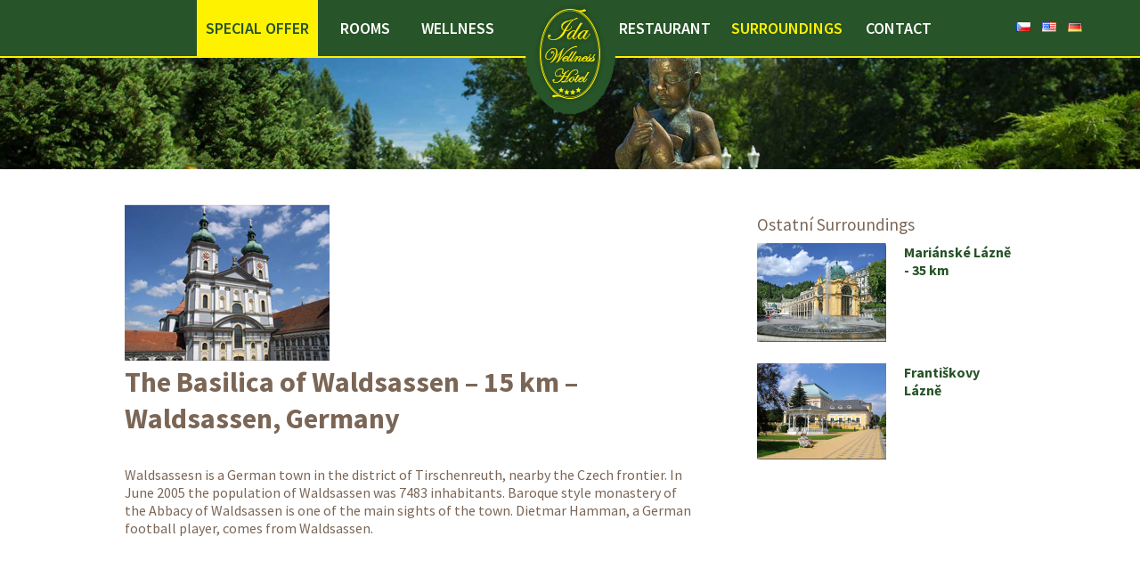

--- FILE ---
content_type: text/html; charset=UTF-8
request_url: https://www.wellnesshotelida.cz/en/surroundings/the-basilica-of-waldsassen-15-km-waldsassen-germany-873/
body_size: 10492
content:
<!DOCTYPE html>
<!--[if IE 7]>
<html class="ie ie7" lang="en-US">
<![endif]-->
<!--[if IE 8]>
<html class="ie ie8" lang="en-US">
<![endif]-->
<!--[if !(IE 7) | !(IE 8) ]><!-->
<html lang="en-US">
<!--<![endif]-->
<head>

<!-- Google Tag Manager -->
<script>(function(w,d,s,l,i){w[l]=w[l]||[];w[l].push({'gtm.start':
new Date().getTime(),event:'gtm.js'});var f=d.getElementsByTagName(s)[0],
j=d.createElement(s),dl=l!='dataLayer'?'&l='+l:'';j.async=true;j.src=
'https://www.googletagmanager.com/gtm.js?id='+i+dl;f.parentNode.insertBefore(j,f);
})(window,document,'script','dataLayer','GTM-PPZ5MLX');</script>
<!-- End Google Tag Manager -->

	<meta charset="UTF-8">
	<meta name="viewport" content="width=device-width">
	<title>The Basilica of Waldsassen - 15 km - Waldsassen, Germany - Wellness Hotel Ida - Františkovy Lázně</title>
	<link rel="profile" href="http://gmpg.org/xfn/11">
	<link rel="pingback" href="https://www.wellnesshotelida.cz/xmlrpc.php">
	<!--[if lt IE 9]>
		<script src="https://www.wellnesshotelida.cz/wp-content/themes/ida/src/js/html5.min.js"></script>
		<script src="https://www.wellnesshotelida.cz/wp-content/themes/ida/src/js/respond.min.js"></script>
	<![endif]-->
	<meta name='robots' content='index, follow, max-image-preview:large, max-snippet:-1, max-video-preview:-1' />

	<!-- This site is optimized with the Yoast SEO plugin v26.7 - https://yoast.com/wordpress/plugins/seo/ -->
	<link rel="canonical" href="https://www.wellnesshotelida.cz/en/surroundings/the-basilica-of-waldsassen-15-km-waldsassen-germany-873/" />
	<meta property="og:locale" content="en_US" />
	<meta property="og:type" content="article" />
	<meta property="og:title" content="The Basilica of Waldsassen - 15 km - Waldsassen, Germany - Wellness Hotel Ida - Františkovy Lázně" />
	<meta property="og:description" content="Waldsassesn is a German town in the district of Tirschenreuth, nearby the Czech frontier. In June 2005 the population of Waldsassen was 7483 inhabitants. Baroque style monastery of the Abbacy of Waldsassen is one of the main sights of the town. Dietmar Hamman, a German football player, comes from Waldsassen." />
	<meta property="og:url" content="https://www.wellnesshotelida.cz/en/surroundings/the-basilica-of-waldsassen-15-km-waldsassen-germany-873/" />
	<meta property="og:site_name" content="Wellness Hotel Ida - Františkovy Lázně" />
	<meta property="article:published_time" content="2015-09-04T08:19:51+00:00" />
	<meta property="og:image" content="https://www.wellnesshotelida.cz/wp-content/uploads/2014/09/okoli18.jpg" />
	<meta property="og:image:width" content="230" />
	<meta property="og:image:height" content="175" />
	<meta property="og:image:type" content="image/jpeg" />
	<meta name="author" content="admin" />
	<meta name="twitter:label1" content="Written by" />
	<meta name="twitter:data1" content="admin" />
	<script type="application/ld+json" class="yoast-schema-graph">{"@context":"https://schema.org","@graph":[{"@type":"Article","@id":"https://www.wellnesshotelida.cz/en/surroundings/the-basilica-of-waldsassen-15-km-waldsassen-germany-873/#article","isPartOf":{"@id":"https://www.wellnesshotelida.cz/en/surroundings/the-basilica-of-waldsassen-15-km-waldsassen-germany-873/"},"author":{"name":"admin","@id":"https://www.wellnesshotelida.cz/en/#/schema/person/573991b8672936ae22de82ca74037c03"},"headline":"The Basilica of Waldsassen &#8211; 15 km &#8211; Waldsassen, Germany","datePublished":"2015-09-04T08:19:51+00:00","mainEntityOfPage":{"@id":"https://www.wellnesshotelida.cz/en/surroundings/the-basilica-of-waldsassen-15-km-waldsassen-germany-873/"},"wordCount":57,"image":{"@id":"https://www.wellnesshotelida.cz/en/surroundings/the-basilica-of-waldsassen-15-km-waldsassen-germany-873/#primaryimage"},"thumbnailUrl":"https://www.wellnesshotelida.cz/wp-content/uploads/2014/09/okoli18.jpg","articleSection":["Surroundings"],"inLanguage":"en-US"},{"@type":"WebPage","@id":"https://www.wellnesshotelida.cz/en/surroundings/the-basilica-of-waldsassen-15-km-waldsassen-germany-873/","url":"https://www.wellnesshotelida.cz/en/surroundings/the-basilica-of-waldsassen-15-km-waldsassen-germany-873/","name":"The Basilica of Waldsassen - 15 km - Waldsassen, Germany - Wellness Hotel Ida - Františkovy Lázně","isPartOf":{"@id":"https://www.wellnesshotelida.cz/en/#website"},"primaryImageOfPage":{"@id":"https://www.wellnesshotelida.cz/en/surroundings/the-basilica-of-waldsassen-15-km-waldsassen-germany-873/#primaryimage"},"image":{"@id":"https://www.wellnesshotelida.cz/en/surroundings/the-basilica-of-waldsassen-15-km-waldsassen-germany-873/#primaryimage"},"thumbnailUrl":"https://www.wellnesshotelida.cz/wp-content/uploads/2014/09/okoli18.jpg","datePublished":"2015-09-04T08:19:51+00:00","author":{"@id":"https://www.wellnesshotelida.cz/en/#/schema/person/573991b8672936ae22de82ca74037c03"},"breadcrumb":{"@id":"https://www.wellnesshotelida.cz/en/surroundings/the-basilica-of-waldsassen-15-km-waldsassen-germany-873/#breadcrumb"},"inLanguage":"en-US","potentialAction":[{"@type":"ReadAction","target":["https://www.wellnesshotelida.cz/en/surroundings/the-basilica-of-waldsassen-15-km-waldsassen-germany-873/"]}]},{"@type":"ImageObject","inLanguage":"en-US","@id":"https://www.wellnesshotelida.cz/en/surroundings/the-basilica-of-waldsassen-15-km-waldsassen-germany-873/#primaryimage","url":"https://www.wellnesshotelida.cz/wp-content/uploads/2014/09/okoli18.jpg","contentUrl":"https://www.wellnesshotelida.cz/wp-content/uploads/2014/09/okoli18.jpg","width":230,"height":175},{"@type":"BreadcrumbList","@id":"https://www.wellnesshotelida.cz/en/surroundings/the-basilica-of-waldsassen-15-km-waldsassen-germany-873/#breadcrumb","itemListElement":[{"@type":"ListItem","position":1,"name":"Domů","item":"https://www.wellnesshotelida.cz/en/"},{"@type":"ListItem","position":2,"name":"The Basilica of Waldsassen &#8211; 15 km &#8211; Waldsassen, Germany"}]},{"@type":"WebSite","@id":"https://www.wellnesshotelida.cz/en/#website","url":"https://www.wellnesshotelida.cz/en/","name":"Wellness Hotel Ida - Františkovy Lázně","description":"","potentialAction":[{"@type":"SearchAction","target":{"@type":"EntryPoint","urlTemplate":"https://www.wellnesshotelida.cz/en/?s={search_term_string}"},"query-input":{"@type":"PropertyValueSpecification","valueRequired":true,"valueName":"search_term_string"}}],"inLanguage":"en-US"},{"@type":"Person","@id":"https://www.wellnesshotelida.cz/en/#/schema/person/573991b8672936ae22de82ca74037c03","name":"admin","image":{"@type":"ImageObject","inLanguage":"en-US","@id":"https://www.wellnesshotelida.cz/en/#/schema/person/image/","url":"https://secure.gravatar.com/avatar/6fd6c64b39c7271054d2318ee88f1a86be8081c36bbc9e8e18b3139280671004?s=96&d=blank&r=g","contentUrl":"https://secure.gravatar.com/avatar/6fd6c64b39c7271054d2318ee88f1a86be8081c36bbc9e8e18b3139280671004?s=96&d=blank&r=g","caption":"admin"},"url":"https://www.wellnesshotelida.cz/en/author/admin/"}]}</script>
	<!-- / Yoast SEO plugin. -->


<link rel="alternate" type="application/rss+xml" title="Wellness Hotel Ida - Františkovy Lázně &raquo; Feed" href="https://www.wellnesshotelida.cz/en/feed/" />
<link rel="alternate" type="application/rss+xml" title="Wellness Hotel Ida - Františkovy Lázně &raquo; Comments Feed" href="https://www.wellnesshotelida.cz/en/comments/feed/" />
<link rel="alternate" title="oEmbed (JSON)" type="application/json+oembed" href="https://www.wellnesshotelida.cz/wp-json/oembed/1.0/embed?url=https%3A%2F%2Fwww.wellnesshotelida.cz%2Fen%2Fsurroundings%2Fthe-basilica-of-waldsassen-15-km-waldsassen-germany-873%2F&#038;lang=en" />
<link rel="alternate" title="oEmbed (XML)" type="text/xml+oembed" href="https://www.wellnesshotelida.cz/wp-json/oembed/1.0/embed?url=https%3A%2F%2Fwww.wellnesshotelida.cz%2Fen%2Fsurroundings%2Fthe-basilica-of-waldsassen-15-km-waldsassen-germany-873%2F&#038;format=xml&#038;lang=en" />
<style id='wp-img-auto-sizes-contain-inline-css' type='text/css'>
img:is([sizes=auto i],[sizes^="auto," i]){contain-intrinsic-size:3000px 1500px}
/*# sourceURL=wp-img-auto-sizes-contain-inline-css */
</style>
<style id='wp-emoji-styles-inline-css' type='text/css'>

	img.wp-smiley, img.emoji {
		display: inline !important;
		border: none !important;
		box-shadow: none !important;
		height: 1em !important;
		width: 1em !important;
		margin: 0 0.07em !important;
		vertical-align: -0.1em !important;
		background: none !important;
		padding: 0 !important;
	}
/*# sourceURL=wp-emoji-styles-inline-css */
</style>
<style id='wp-block-library-inline-css' type='text/css'>
:root{--wp-block-synced-color:#7a00df;--wp-block-synced-color--rgb:122,0,223;--wp-bound-block-color:var(--wp-block-synced-color);--wp-editor-canvas-background:#ddd;--wp-admin-theme-color:#007cba;--wp-admin-theme-color--rgb:0,124,186;--wp-admin-theme-color-darker-10:#006ba1;--wp-admin-theme-color-darker-10--rgb:0,107,160.5;--wp-admin-theme-color-darker-20:#005a87;--wp-admin-theme-color-darker-20--rgb:0,90,135;--wp-admin-border-width-focus:2px}@media (min-resolution:192dpi){:root{--wp-admin-border-width-focus:1.5px}}.wp-element-button{cursor:pointer}:root .has-very-light-gray-background-color{background-color:#eee}:root .has-very-dark-gray-background-color{background-color:#313131}:root .has-very-light-gray-color{color:#eee}:root .has-very-dark-gray-color{color:#313131}:root .has-vivid-green-cyan-to-vivid-cyan-blue-gradient-background{background:linear-gradient(135deg,#00d084,#0693e3)}:root .has-purple-crush-gradient-background{background:linear-gradient(135deg,#34e2e4,#4721fb 50%,#ab1dfe)}:root .has-hazy-dawn-gradient-background{background:linear-gradient(135deg,#faaca8,#dad0ec)}:root .has-subdued-olive-gradient-background{background:linear-gradient(135deg,#fafae1,#67a671)}:root .has-atomic-cream-gradient-background{background:linear-gradient(135deg,#fdd79a,#004a59)}:root .has-nightshade-gradient-background{background:linear-gradient(135deg,#330968,#31cdcf)}:root .has-midnight-gradient-background{background:linear-gradient(135deg,#020381,#2874fc)}:root{--wp--preset--font-size--normal:16px;--wp--preset--font-size--huge:42px}.has-regular-font-size{font-size:1em}.has-larger-font-size{font-size:2.625em}.has-normal-font-size{font-size:var(--wp--preset--font-size--normal)}.has-huge-font-size{font-size:var(--wp--preset--font-size--huge)}.has-text-align-center{text-align:center}.has-text-align-left{text-align:left}.has-text-align-right{text-align:right}.has-fit-text{white-space:nowrap!important}#end-resizable-editor-section{display:none}.aligncenter{clear:both}.items-justified-left{justify-content:flex-start}.items-justified-center{justify-content:center}.items-justified-right{justify-content:flex-end}.items-justified-space-between{justify-content:space-between}.screen-reader-text{border:0;clip-path:inset(50%);height:1px;margin:-1px;overflow:hidden;padding:0;position:absolute;width:1px;word-wrap:normal!important}.screen-reader-text:focus{background-color:#ddd;clip-path:none;color:#444;display:block;font-size:1em;height:auto;left:5px;line-height:normal;padding:15px 23px 14px;text-decoration:none;top:5px;width:auto;z-index:100000}html :where(.has-border-color){border-style:solid}html :where([style*=border-top-color]){border-top-style:solid}html :where([style*=border-right-color]){border-right-style:solid}html :where([style*=border-bottom-color]){border-bottom-style:solid}html :where([style*=border-left-color]){border-left-style:solid}html :where([style*=border-width]){border-style:solid}html :where([style*=border-top-width]){border-top-style:solid}html :where([style*=border-right-width]){border-right-style:solid}html :where([style*=border-bottom-width]){border-bottom-style:solid}html :where([style*=border-left-width]){border-left-style:solid}html :where(img[class*=wp-image-]){height:auto;max-width:100%}:where(figure){margin:0 0 1em}html :where(.is-position-sticky){--wp-admin--admin-bar--position-offset:var(--wp-admin--admin-bar--height,0px)}@media screen and (max-width:600px){html :where(.is-position-sticky){--wp-admin--admin-bar--position-offset:0px}}

/*# sourceURL=wp-block-library-inline-css */
</style><style id='global-styles-inline-css' type='text/css'>
:root{--wp--preset--aspect-ratio--square: 1;--wp--preset--aspect-ratio--4-3: 4/3;--wp--preset--aspect-ratio--3-4: 3/4;--wp--preset--aspect-ratio--3-2: 3/2;--wp--preset--aspect-ratio--2-3: 2/3;--wp--preset--aspect-ratio--16-9: 16/9;--wp--preset--aspect-ratio--9-16: 9/16;--wp--preset--color--black: #000000;--wp--preset--color--cyan-bluish-gray: #abb8c3;--wp--preset--color--white: #ffffff;--wp--preset--color--pale-pink: #f78da7;--wp--preset--color--vivid-red: #cf2e2e;--wp--preset--color--luminous-vivid-orange: #ff6900;--wp--preset--color--luminous-vivid-amber: #fcb900;--wp--preset--color--light-green-cyan: #7bdcb5;--wp--preset--color--vivid-green-cyan: #00d084;--wp--preset--color--pale-cyan-blue: #8ed1fc;--wp--preset--color--vivid-cyan-blue: #0693e3;--wp--preset--color--vivid-purple: #9b51e0;--wp--preset--gradient--vivid-cyan-blue-to-vivid-purple: linear-gradient(135deg,rgb(6,147,227) 0%,rgb(155,81,224) 100%);--wp--preset--gradient--light-green-cyan-to-vivid-green-cyan: linear-gradient(135deg,rgb(122,220,180) 0%,rgb(0,208,130) 100%);--wp--preset--gradient--luminous-vivid-amber-to-luminous-vivid-orange: linear-gradient(135deg,rgb(252,185,0) 0%,rgb(255,105,0) 100%);--wp--preset--gradient--luminous-vivid-orange-to-vivid-red: linear-gradient(135deg,rgb(255,105,0) 0%,rgb(207,46,46) 100%);--wp--preset--gradient--very-light-gray-to-cyan-bluish-gray: linear-gradient(135deg,rgb(238,238,238) 0%,rgb(169,184,195) 100%);--wp--preset--gradient--cool-to-warm-spectrum: linear-gradient(135deg,rgb(74,234,220) 0%,rgb(151,120,209) 20%,rgb(207,42,186) 40%,rgb(238,44,130) 60%,rgb(251,105,98) 80%,rgb(254,248,76) 100%);--wp--preset--gradient--blush-light-purple: linear-gradient(135deg,rgb(255,206,236) 0%,rgb(152,150,240) 100%);--wp--preset--gradient--blush-bordeaux: linear-gradient(135deg,rgb(254,205,165) 0%,rgb(254,45,45) 50%,rgb(107,0,62) 100%);--wp--preset--gradient--luminous-dusk: linear-gradient(135deg,rgb(255,203,112) 0%,rgb(199,81,192) 50%,rgb(65,88,208) 100%);--wp--preset--gradient--pale-ocean: linear-gradient(135deg,rgb(255,245,203) 0%,rgb(182,227,212) 50%,rgb(51,167,181) 100%);--wp--preset--gradient--electric-grass: linear-gradient(135deg,rgb(202,248,128) 0%,rgb(113,206,126) 100%);--wp--preset--gradient--midnight: linear-gradient(135deg,rgb(2,3,129) 0%,rgb(40,116,252) 100%);--wp--preset--font-size--small: 13px;--wp--preset--font-size--medium: 20px;--wp--preset--font-size--large: 36px;--wp--preset--font-size--x-large: 42px;--wp--preset--spacing--20: 0.44rem;--wp--preset--spacing--30: 0.67rem;--wp--preset--spacing--40: 1rem;--wp--preset--spacing--50: 1.5rem;--wp--preset--spacing--60: 2.25rem;--wp--preset--spacing--70: 3.38rem;--wp--preset--spacing--80: 5.06rem;--wp--preset--shadow--natural: 6px 6px 9px rgba(0, 0, 0, 0.2);--wp--preset--shadow--deep: 12px 12px 50px rgba(0, 0, 0, 0.4);--wp--preset--shadow--sharp: 6px 6px 0px rgba(0, 0, 0, 0.2);--wp--preset--shadow--outlined: 6px 6px 0px -3px rgb(255, 255, 255), 6px 6px rgb(0, 0, 0);--wp--preset--shadow--crisp: 6px 6px 0px rgb(0, 0, 0);}:where(.is-layout-flex){gap: 0.5em;}:where(.is-layout-grid){gap: 0.5em;}body .is-layout-flex{display: flex;}.is-layout-flex{flex-wrap: wrap;align-items: center;}.is-layout-flex > :is(*, div){margin: 0;}body .is-layout-grid{display: grid;}.is-layout-grid > :is(*, div){margin: 0;}:where(.wp-block-columns.is-layout-flex){gap: 2em;}:where(.wp-block-columns.is-layout-grid){gap: 2em;}:where(.wp-block-post-template.is-layout-flex){gap: 1.25em;}:where(.wp-block-post-template.is-layout-grid){gap: 1.25em;}.has-black-color{color: var(--wp--preset--color--black) !important;}.has-cyan-bluish-gray-color{color: var(--wp--preset--color--cyan-bluish-gray) !important;}.has-white-color{color: var(--wp--preset--color--white) !important;}.has-pale-pink-color{color: var(--wp--preset--color--pale-pink) !important;}.has-vivid-red-color{color: var(--wp--preset--color--vivid-red) !important;}.has-luminous-vivid-orange-color{color: var(--wp--preset--color--luminous-vivid-orange) !important;}.has-luminous-vivid-amber-color{color: var(--wp--preset--color--luminous-vivid-amber) !important;}.has-light-green-cyan-color{color: var(--wp--preset--color--light-green-cyan) !important;}.has-vivid-green-cyan-color{color: var(--wp--preset--color--vivid-green-cyan) !important;}.has-pale-cyan-blue-color{color: var(--wp--preset--color--pale-cyan-blue) !important;}.has-vivid-cyan-blue-color{color: var(--wp--preset--color--vivid-cyan-blue) !important;}.has-vivid-purple-color{color: var(--wp--preset--color--vivid-purple) !important;}.has-black-background-color{background-color: var(--wp--preset--color--black) !important;}.has-cyan-bluish-gray-background-color{background-color: var(--wp--preset--color--cyan-bluish-gray) !important;}.has-white-background-color{background-color: var(--wp--preset--color--white) !important;}.has-pale-pink-background-color{background-color: var(--wp--preset--color--pale-pink) !important;}.has-vivid-red-background-color{background-color: var(--wp--preset--color--vivid-red) !important;}.has-luminous-vivid-orange-background-color{background-color: var(--wp--preset--color--luminous-vivid-orange) !important;}.has-luminous-vivid-amber-background-color{background-color: var(--wp--preset--color--luminous-vivid-amber) !important;}.has-light-green-cyan-background-color{background-color: var(--wp--preset--color--light-green-cyan) !important;}.has-vivid-green-cyan-background-color{background-color: var(--wp--preset--color--vivid-green-cyan) !important;}.has-pale-cyan-blue-background-color{background-color: var(--wp--preset--color--pale-cyan-blue) !important;}.has-vivid-cyan-blue-background-color{background-color: var(--wp--preset--color--vivid-cyan-blue) !important;}.has-vivid-purple-background-color{background-color: var(--wp--preset--color--vivid-purple) !important;}.has-black-border-color{border-color: var(--wp--preset--color--black) !important;}.has-cyan-bluish-gray-border-color{border-color: var(--wp--preset--color--cyan-bluish-gray) !important;}.has-white-border-color{border-color: var(--wp--preset--color--white) !important;}.has-pale-pink-border-color{border-color: var(--wp--preset--color--pale-pink) !important;}.has-vivid-red-border-color{border-color: var(--wp--preset--color--vivid-red) !important;}.has-luminous-vivid-orange-border-color{border-color: var(--wp--preset--color--luminous-vivid-orange) !important;}.has-luminous-vivid-amber-border-color{border-color: var(--wp--preset--color--luminous-vivid-amber) !important;}.has-light-green-cyan-border-color{border-color: var(--wp--preset--color--light-green-cyan) !important;}.has-vivid-green-cyan-border-color{border-color: var(--wp--preset--color--vivid-green-cyan) !important;}.has-pale-cyan-blue-border-color{border-color: var(--wp--preset--color--pale-cyan-blue) !important;}.has-vivid-cyan-blue-border-color{border-color: var(--wp--preset--color--vivid-cyan-blue) !important;}.has-vivid-purple-border-color{border-color: var(--wp--preset--color--vivid-purple) !important;}.has-vivid-cyan-blue-to-vivid-purple-gradient-background{background: var(--wp--preset--gradient--vivid-cyan-blue-to-vivid-purple) !important;}.has-light-green-cyan-to-vivid-green-cyan-gradient-background{background: var(--wp--preset--gradient--light-green-cyan-to-vivid-green-cyan) !important;}.has-luminous-vivid-amber-to-luminous-vivid-orange-gradient-background{background: var(--wp--preset--gradient--luminous-vivid-amber-to-luminous-vivid-orange) !important;}.has-luminous-vivid-orange-to-vivid-red-gradient-background{background: var(--wp--preset--gradient--luminous-vivid-orange-to-vivid-red) !important;}.has-very-light-gray-to-cyan-bluish-gray-gradient-background{background: var(--wp--preset--gradient--very-light-gray-to-cyan-bluish-gray) !important;}.has-cool-to-warm-spectrum-gradient-background{background: var(--wp--preset--gradient--cool-to-warm-spectrum) !important;}.has-blush-light-purple-gradient-background{background: var(--wp--preset--gradient--blush-light-purple) !important;}.has-blush-bordeaux-gradient-background{background: var(--wp--preset--gradient--blush-bordeaux) !important;}.has-luminous-dusk-gradient-background{background: var(--wp--preset--gradient--luminous-dusk) !important;}.has-pale-ocean-gradient-background{background: var(--wp--preset--gradient--pale-ocean) !important;}.has-electric-grass-gradient-background{background: var(--wp--preset--gradient--electric-grass) !important;}.has-midnight-gradient-background{background: var(--wp--preset--gradient--midnight) !important;}.has-small-font-size{font-size: var(--wp--preset--font-size--small) !important;}.has-medium-font-size{font-size: var(--wp--preset--font-size--medium) !important;}.has-large-font-size{font-size: var(--wp--preset--font-size--large) !important;}.has-x-large-font-size{font-size: var(--wp--preset--font-size--x-large) !important;}
/*# sourceURL=global-styles-inline-css */
</style>

<style id='classic-theme-styles-inline-css' type='text/css'>
/*! This file is auto-generated */
.wp-block-button__link{color:#fff;background-color:#32373c;border-radius:9999px;box-shadow:none;text-decoration:none;padding:calc(.667em + 2px) calc(1.333em + 2px);font-size:1.125em}.wp-block-file__button{background:#32373c;color:#fff;text-decoration:none}
/*# sourceURL=/wp-includes/css/classic-themes.min.css */
</style>
<link rel='stylesheet' id='twentyfourteen-style-css' href='https://www.wellnesshotelida.cz/wp-content/themes/ida/src/css/style.min.css?ver=6.9' type='text/css' media='all' />
<link rel='stylesheet' id='lightboxStyle-css' href='https://www.wellnesshotelida.cz/wp-content/plugins/lightbox-plus/css/black/colorbox.css?ver=2.7' type='text/css' media='screen' />
<link rel="https://api.w.org/" href="https://www.wellnesshotelida.cz/wp-json/" /><link rel="alternate" title="JSON" type="application/json" href="https://www.wellnesshotelida.cz/wp-json/wp/v2/posts/873" /><link rel="EditURI" type="application/rsd+xml" title="RSD" href="https://www.wellnesshotelida.cz/xmlrpc.php?rsd" />
<meta name="generator" content="WordPress 6.9" />
<link rel='shortlink' href='https://www.wellnesshotelida.cz/?p=873' />
<script type="text/javascript">
(function(url){
	if(/(?:Chrome\/26\.0\.1410\.63 Safari\/537\.31|WordfenceTestMonBot)/.test(navigator.userAgent)){ return; }
	var addEvent = function(evt, handler) {
		if (window.addEventListener) {
			document.addEventListener(evt, handler, false);
		} else if (window.attachEvent) {
			document.attachEvent('on' + evt, handler);
		}
	};
	var removeEvent = function(evt, handler) {
		if (window.removeEventListener) {
			document.removeEventListener(evt, handler, false);
		} else if (window.detachEvent) {
			document.detachEvent('on' + evt, handler);
		}
	};
	var evts = 'contextmenu dblclick drag dragend dragenter dragleave dragover dragstart drop keydown keypress keyup mousedown mousemove mouseout mouseover mouseup mousewheel scroll'.split(' ');
	var logHuman = function() {
		if (window.wfLogHumanRan) { return; }
		window.wfLogHumanRan = true;
		var wfscr = document.createElement('script');
		wfscr.type = 'text/javascript';
		wfscr.async = true;
		wfscr.src = url + '&r=' + Math.random();
		(document.getElementsByTagName('head')[0]||document.getElementsByTagName('body')[0]).appendChild(wfscr);
		for (var i = 0; i < evts.length; i++) {
			removeEvent(evts[i], logHuman);
		}
	};
	for (var i = 0; i < evts.length; i++) {
		addEvent(evts[i], logHuman);
	}
})('//www.wellnesshotelida.cz/?wordfence_lh=1&hid=23B5E59E7FF8B70D78C857C10D038BE6');
</script><link rel="icon" href="https://www.wellnesshotelida.cz/wp-content/uploads/2020/10/cropped-logo-icona-2-32x32.png" sizes="32x32" />
<link rel="icon" href="https://www.wellnesshotelida.cz/wp-content/uploads/2020/10/cropped-logo-icona-2-192x192.png" sizes="192x192" />
<link rel="apple-touch-icon" href="https://www.wellnesshotelida.cz/wp-content/uploads/2020/10/cropped-logo-icona-2-180x180.png" />
<meta name="msapplication-TileImage" content="https://www.wellnesshotelida.cz/wp-content/uploads/2020/10/cropped-logo-icona-2-270x270.png" />
	
	<script>
		var site_url = 'https://www.wellnesshotelida.cz/';
		var local_language = 'en_US';
		var template_url = 'https://www.wellnesshotelida.cz/wp-content/themes/ida';
	</script>
	<script type="text/javascript">
	  WebFontConfig = {
	    google: { families: [ 'Source+Sans+Pro:400,300,600,700,900,300italic,400italic,600italic,700italic,900italic:latin,latin-ext', 'Great+Vibes::latin,latin-ext' ] }
	  };
	  (function() {
	    var wf = document.createElement('script');
	    wf.src = ('https:' == document.location.protocol ? 'https' : 'http') +
	      '://ajax.googleapis.com/ajax/libs/webfont/1/webfont.js';
	    wf.type = 'text/javascript';
	    wf.async = 'true';
	    var s = document.getElementsByTagName('script')[0];
	    s.parentNode.insertBefore(wf, s);
	  })(); </script>
</head>

<body class="wp-singular post-template-default single single-post postid-873 single-format-standard wp-theme-ida group-blog masthead-fixed full-width footer-widgets singular">

<!-- Google Tag Manager (noscript) -->
<noscript><iframe src="https://www.googletagmanager.com/ns.html?id=GTM-PPZ5MLX"
height="0" width="0" style="display:none;visibility:hidden"></iframe></noscript>
<!-- End Google Tag Manager (noscript) -->

<div id="page" class="hfeed site">

	<header id="masthead" class="site-header" role="banner">
		<div class="header-main">
			<div id="menu-wrap">
				<nav id="primary-navigation" class="site-navigation primary-navigation" role="navigation">
					<a id="logo" class="lng-en_US" href="https://www.wellnesshotelida.cz/en/" rel="home"><img src="https://www.wellnesshotelida.cz/wp-content/themes/ida/images/logo-wellness-hotel-ida.png" alt="Wellness Hotel Ida &#8211; Františkovy Lázně" /></a>
						<div id="polylang-2" class="widget-odd widget-last widget-first widget-1 language_switch widget widget_polylang"><ul>
	<li class="lang-item lang-item-2 lang-item-cs no-translation lang-item-first"><a lang="cs-CZ" hreflang="cs-CZ" href="https://www.wellnesshotelida.cz/"><img src="[data-uri]" alt="Čeština" width="16" height="11" style="width: 16px; height: 11px;" /></a></li>
	<li class="lang-item lang-item-4 lang-item-en current-lang"><a lang="en-US" hreflang="en-US" href="https://www.wellnesshotelida.cz/en/surroundings/the-basilica-of-waldsassen-15-km-waldsassen-germany-873/" aria-current="true"><img src="[data-uri]" alt="English" width="16" height="11" style="width: 16px; height: 11px;" /></a></li>
	<li class="lang-item lang-item-8 lang-item-de no-translation"><a lang="de-DE" hreflang="de-DE" href="https://www.wellnesshotelida.cz/de/"><img src="[data-uri]" alt="Deutsch" width="16" height="11" style="width: 16px; height: 11px;" /></a></li>
</ul>
</div>						<button class="menu-toggle">Primary Menu</button>
						<a class="screen-reader-text skip-link" href="#content">Skip to content</a>
						<div class="menu-main-en-container"><ul id="menu-main-en" class="nav-menu"><li id="menu-item-3080" class="marked menu-item menu-item-type-post_type menu-item-object-page menu-item-3080"><a href="https://www.wellnesshotelida.cz/en/special-offer/">Special offer</a></li>
<li id="menu-item-215" class="menu-item menu-item-type-post_type menu-item-object-page menu-item-215"><a href="https://www.wellnesshotelida.cz/en/accommodation/">Rooms</a></li>
<li id="menu-item-217" class="menu-item menu-item-type-post_type menu-item-object-page menu-item-217"><a href="https://www.wellnesshotelida.cz/en/wellness-3/">Wellness</a></li>
<li id="menu-item-242" class="item-home menu-item menu-item-type-post_type menu-item-object-page menu-item-home menu-item-242"><a href="https://www.wellnesshotelida.cz/en/">Homepage</a></li>
<li id="menu-item-216" class="menu-item menu-item-type-post_type menu-item-object-page menu-item-216"><a href="https://www.wellnesshotelida.cz/en/restaurant-2/">Restaurant</a></li>
<li id="menu-item-603" class="menu-item menu-item-type-taxonomy menu-item-object-category current-post-ancestor current-menu-parent current-post-parent menu-item-603"><a href="https://www.wellnesshotelida.cz/en/c/surroundings/">Surroundings</a></li>
<li id="menu-item-214" class="menu-item menu-item-type-post_type menu-item-object-page menu-item-214"><a href="https://www.wellnesshotelida.cz/en/contact/">Contact</a></li>
</ul></div>					</nav>
				</div>
			
								
				<div class="page_image">
					<img src="https://www.wellnesshotelida.cz/wp-content/themes/ida/images/okoli.jpg" alt="" />				</div>
					
						
		</div>

	</header><!-- #masthead -->

	<div id="main" class="site-main">

	<div id="primary" class="content-area">
		<div id="content" class="site-content" role="main">
			
			<div id="single" class="block">
				<div class="block-content">
					<div class="box c23 left">
				
<article id="post-873" class="c3 post-873 post type-post status-publish format-standard has-post-thumbnail hentry category-surroundings">


	<header class="entry-header">

		<img width="230" height="175" src="https://www.wellnesshotelida.cz/wp-content/uploads/2014/09/okoli18.jpg" class="attachment-post-thumbnail size-post-thumbnail wp-post-image" alt="" decoding="async" /><h1 class="entry-title">The Basilica of Waldsassen &#8211; 15 km &#8211; Waldsassen, Germany</h1>


	</header><!-- .entry-header -->

		<div class="entry-content">
		<p>Waldsassesn is a German town in the district of Tirschenreuth, nearby the Czech frontier. In June 2005 the population of Waldsassen was 7483 inhabitants. Baroque style monastery of the Abbacy of Waldsassen is one of the main sights of the town. Dietmar Hamman, a German football player, comes from Waldsassen.</p>
	</div><!-- .entry-content -->
	
</article><!-- #post-## -->					</div>
					
					<div class="box c33 right">
					
						<div id="post-navigation" class="nav-results-2 clearfix"><h2>Ostatní <span>Surroundings</span></h2><ul><li class="next"><a class="" href="https://www.wellnesshotelida.cz/en/surroundings/marianske-lazne-35-km-3-876/"><span class="btn"> </span><span class="upw-image"><img width="230" height="175" src="https://www.wellnesshotelida.cz/wp-content/uploads/2014/09/okoli17.jpg" class="attachment-thumbnail size-thumbnail wp-post-image" alt="" decoding="async" loading="lazy" /></span><span class="upw-content"><strong class="post-title">Mariánské Lázně - 35 km</strong></a></li><li class="prev"><a class="" href="https://www.wellnesshotelida.cz/en/surroundings/frantiskovy-lazne-2-908/"><span class="btn"> </span><span class="upw-image"><img width="229" height="172" src="https://www.wellnesshotelida.cz/wp-content/uploads/2014/09/okoli01.jpg" class="attachment-thumbnail size-thumbnail wp-post-image" alt="" decoding="async" loading="lazy" /></span><span class="upw-content"><strong class="post-title">Františkovy Lázně</strong></a></li></ul></div>					
					</div>
				</div>
			</div>
			
			<div class="block decor1">
				<div class="block-content">
					
				</div>
			</div>
			
			
		</div><!-- #content -->
	</div><!-- #primary -->


		</div><!-- #main -->

		<footer id="colophon" class="site-footer" role="contentinfo">

			
<div id="supplementary">
	<div id="footer-sidebar" class="footer-sidebar widget-area" role="complementary">
		<aside id="nav_menu-4" class="widget-odd widget-first widget-1 footer-menu widget widget_nav_menu"><div class="menu-main-en-container"><ul id="menu-main-en-1" class="menu"><li class="marked menu-item menu-item-type-post_type menu-item-object-page menu-item-3080"><a href="https://www.wellnesshotelida.cz/en/special-offer/">Special offer</a></li>
<li class="menu-item menu-item-type-post_type menu-item-object-page menu-item-215"><a href="https://www.wellnesshotelida.cz/en/accommodation/">Rooms</a></li>
<li class="menu-item menu-item-type-post_type menu-item-object-page menu-item-217"><a href="https://www.wellnesshotelida.cz/en/wellness-3/">Wellness</a></li>
<li class="item-home menu-item menu-item-type-post_type menu-item-object-page menu-item-home menu-item-242"><a href="https://www.wellnesshotelida.cz/en/">Homepage</a></li>
<li class="menu-item menu-item-type-post_type menu-item-object-page menu-item-216"><a href="https://www.wellnesshotelida.cz/en/restaurant-2/">Restaurant</a></li>
<li class="menu-item menu-item-type-taxonomy menu-item-object-category current-post-ancestor current-menu-parent current-post-parent menu-item-603"><a href="https://www.wellnesshotelida.cz/en/c/surroundings/">Surroundings</a></li>
<li class="menu-item menu-item-type-post_type menu-item-object-page menu-item-214"><a href="https://www.wellnesshotelida.cz/en/contact/">Contact</a></li>
</ul></div></aside>	</div><!-- #footer-sidebar -->
</div><!-- #supplementary -->

			<span class="copyright">&copy; 2026, Wellness Hotel Ida</span>
		</footer><!-- #colophon -->
	</div><!-- #page -->
    <script src="https://www.wellnesshotelida.cz/wp-content/themes/ida/src/js/main.min.js?ver=1518620401"></script>
	<script type="speculationrules">
{"prefetch":[{"source":"document","where":{"and":[{"href_matches":"/*"},{"not":{"href_matches":["/wp-*.php","/wp-admin/*","/wp-content/uploads/*","/wp-content/*","/wp-content/plugins/*","/wp-content/themes/ida/*","/*\\?(.+)"]}},{"not":{"selector_matches":"a[rel~=\"nofollow\"]"}},{"not":{"selector_matches":".no-prefetch, .no-prefetch a"}}]},"eagerness":"conservative"}]}
</script>
<!-- Lightbox Plus Colorbox v2.7/1.5.9 - 2013.01.24 - Message: 0-->
<script type="text/javascript">
jQuery(document).ready(function($){
  $("a[rel*=lightbox]").colorbox({speed:0,width:false,height:false,innerWidth:false,innerHeight:false,initialWidth:false,initialHeight:false,maxWidth:"95%",maxHeight:"95%",opacity:0,preloading:false,current:" {current}  {total}",previous:"",next:"",close:"",loop:false,scrolling:false,arrowKey:false,top:false,right:false,bottom:false,left:false});
});
</script>
<script id="wp-emoji-settings" type="application/json">
{"baseUrl":"https://s.w.org/images/core/emoji/17.0.2/72x72/","ext":".png","svgUrl":"https://s.w.org/images/core/emoji/17.0.2/svg/","svgExt":".svg","source":{"concatemoji":"https://www.wellnesshotelida.cz/wp-includes/js/wp-emoji-release.min.js?ver=6.9"}}
</script>
<script type="module">
/* <![CDATA[ */
/*! This file is auto-generated */
const a=JSON.parse(document.getElementById("wp-emoji-settings").textContent),o=(window._wpemojiSettings=a,"wpEmojiSettingsSupports"),s=["flag","emoji"];function i(e){try{var t={supportTests:e,timestamp:(new Date).valueOf()};sessionStorage.setItem(o,JSON.stringify(t))}catch(e){}}function c(e,t,n){e.clearRect(0,0,e.canvas.width,e.canvas.height),e.fillText(t,0,0);t=new Uint32Array(e.getImageData(0,0,e.canvas.width,e.canvas.height).data);e.clearRect(0,0,e.canvas.width,e.canvas.height),e.fillText(n,0,0);const a=new Uint32Array(e.getImageData(0,0,e.canvas.width,e.canvas.height).data);return t.every((e,t)=>e===a[t])}function p(e,t){e.clearRect(0,0,e.canvas.width,e.canvas.height),e.fillText(t,0,0);var n=e.getImageData(16,16,1,1);for(let e=0;e<n.data.length;e++)if(0!==n.data[e])return!1;return!0}function u(e,t,n,a){switch(t){case"flag":return n(e,"\ud83c\udff3\ufe0f\u200d\u26a7\ufe0f","\ud83c\udff3\ufe0f\u200b\u26a7\ufe0f")?!1:!n(e,"\ud83c\udde8\ud83c\uddf6","\ud83c\udde8\u200b\ud83c\uddf6")&&!n(e,"\ud83c\udff4\udb40\udc67\udb40\udc62\udb40\udc65\udb40\udc6e\udb40\udc67\udb40\udc7f","\ud83c\udff4\u200b\udb40\udc67\u200b\udb40\udc62\u200b\udb40\udc65\u200b\udb40\udc6e\u200b\udb40\udc67\u200b\udb40\udc7f");case"emoji":return!a(e,"\ud83e\u1fac8")}return!1}function f(e,t,n,a){let r;const o=(r="undefined"!=typeof WorkerGlobalScope&&self instanceof WorkerGlobalScope?new OffscreenCanvas(300,150):document.createElement("canvas")).getContext("2d",{willReadFrequently:!0}),s=(o.textBaseline="top",o.font="600 32px Arial",{});return e.forEach(e=>{s[e]=t(o,e,n,a)}),s}function r(e){var t=document.createElement("script");t.src=e,t.defer=!0,document.head.appendChild(t)}a.supports={everything:!0,everythingExceptFlag:!0},new Promise(t=>{let n=function(){try{var e=JSON.parse(sessionStorage.getItem(o));if("object"==typeof e&&"number"==typeof e.timestamp&&(new Date).valueOf()<e.timestamp+604800&&"object"==typeof e.supportTests)return e.supportTests}catch(e){}return null}();if(!n){if("undefined"!=typeof Worker&&"undefined"!=typeof OffscreenCanvas&&"undefined"!=typeof URL&&URL.createObjectURL&&"undefined"!=typeof Blob)try{var e="postMessage("+f.toString()+"("+[JSON.stringify(s),u.toString(),c.toString(),p.toString()].join(",")+"));",a=new Blob([e],{type:"text/javascript"});const r=new Worker(URL.createObjectURL(a),{name:"wpTestEmojiSupports"});return void(r.onmessage=e=>{i(n=e.data),r.terminate(),t(n)})}catch(e){}i(n=f(s,u,c,p))}t(n)}).then(e=>{for(const n in e)a.supports[n]=e[n],a.supports.everything=a.supports.everything&&a.supports[n],"flag"!==n&&(a.supports.everythingExceptFlag=a.supports.everythingExceptFlag&&a.supports[n]);var t;a.supports.everythingExceptFlag=a.supports.everythingExceptFlag&&!a.supports.flag,a.supports.everything||((t=a.source||{}).concatemoji?r(t.concatemoji):t.wpemoji&&t.twemoji&&(r(t.twemoji),r(t.wpemoji)))});
//# sourceURL=https://www.wellnesshotelida.cz/wp-includes/js/wp-emoji-loader.min.js
/* ]]> */
</script>
</body>
</html>

--- FILE ---
content_type: text/css
request_url: https://www.wellnesshotelida.cz/wp-content/themes/ida/src/css/style.min.css?ver=6.9
body_size: 11658
content:
.clearfix{zoom:1}.dumb_only{position:absolute;top:-200px;left:-200px}/*! normalize.css v1.1.3 | MIT License | git.io/normalize */article,aside,details,figcaption,figure,footer,header,hgroup,main,nav,section,summary{display:block}audio:not([controls]){display:none;height:0}[hidden]{display:none}abbr[title]{border-bottom:1px dotted}b,strong{font-weight:700}hr{box-sizing:content-box;height:0}mark{background:#ff0;color:#000}pre{white-space:pre;white-space:pre-wrap;word-wrap:break-word}q{quotes:none}q:after,q:before{content:'';content:none}sub,sup{line-height:0;position:relative}sup{top:-.5em}sub{bottom:-.25em}dl,menu,ol,ul{margin:1em 0}menu,ol,ul{padding:0 0 0 40px}nav ol,nav ul{list-style:none}img{-ms-interpolation-mode:bicubic}svg:not(:root){overflow:hidden}figure,form{margin:0}legend{white-space:normal}button,input,select,textarea{font-size:100%;margin:0;vertical-align:baseline}button,select{text-transform:none}button,html input[type=button],input[type=reset],input[type=submit]{-webkit-appearance:button;cursor:pointer}button[disabled],html input[disabled]{cursor:default}input[type=checkbox],input[type=radio]{box-sizing:border-box;padding:0}input[type=search]{-webkit-appearance:textfield;box-sizing:content-box}input[type=search]::-webkit-search-cancel-button,input[type=search]::-webkit-search-decoration{-webkit-appearance:none}button::-moz-focus-inner,input::-moz-focus-inner{border:0;padding:0}textarea{overflow:auto;vertical-align:top}table{border-collapse:collapse;border-spacing:0}a,abbr,acronym,address,applet,big,blockquote,body,caption,cite,code,dd,del,dfn,div,dl,dt,em,fieldset,font,form,h1,h2,h3,h4,h5,h6,html,iframe,ins,kbd,label,legend,li,object,ol,p,pre,q,s,samp,small,span,strike,strong,sub,sup,table,tbody,td,tfoot,th,thead,tr,tt,ul,var{border:0;font-family:inherit;font-size:100%;font-style:inherit;font-weight:inherit;margin:0;outline:0;padding:0;vertical-align:baseline}article,aside,details,figcaption,figure,footer,header,hgroup,nav,section{display:block}audio,canvas,video{display:inline-block;max-width:100%}html{overflow-y:scroll;-webkit-text-size-adjust:100%;-ms-text-size-adjust:100%}body,button,input,select,textarea{color:#000;font-family:'Source Sans Pro',sans-serif;font-weight:400;line-height:1.5}body{background:#fff}a{color:#275428;text-decoration:none}a:focus{outline:dotted thin}a:active,a:hover{outline:0;text-decoration:underline}h1,h2,h3,h4,h5,h6{clear:both;font-weight:700;margin:0}img{border:0;max-width:100%;height:auto}a img{display:block}li{list-style:none}p,ul{margin-bottom:25px}strong{font-weight:700}#colophon:after,#main:after,#masthead .header-main:after,#supplementary:after,.block-content:after,.clearfix:after,.clearfix:before{content:".";clear:both;line-height:0;font-size:0;height:0;overflow:hidden;display:block;color:#fff}.clear{clear:both}img.alignleft{float:left}img.alignright{float:right}.edit-link,.menu-toggle,.skip-link{display:none}input{-webkit-appearance:none}*{box-sizing:border-box}body{font-family:'Source Sans Pro',Arial,sans-serif;font-size:1em;line-height:1.3;font-weight:400;color:#7b6656}h2{font-size:2.25em;font-weight:400;margin:10px 0 40px}h3{margin-bottom:.25em;font-size:1.25em;font-weight:400}.home .block h2{text-align:center;letter-spacing:-1px}#page{overflow:hidden;width:100%}.block{padding:40px 0}.block-content{max-width:1000px;margin:0 auto}.block-title{text-align:center;overflow:hidden}.grid .c3{float:left;width:290px;margin-bottom:60px}.grid .c3:nth-child(3n+2){margin:0 65px}.grid .c3:nth-child(3n+4){clear:left}.c23{width:645px}.c33{width:290px}.left{float:left}.right{float:right}.page_image{width:100%;overflow:hidden}@media only screen and (max-width:1040px){.block-content{padding:0 20px}.grid .c3{width:30%}.grid .c3:nth-child(3n+2){margin:0 5%}.c23{width:60%}.c23.left{padding-right:10px}.c23.right{padding-left:10px}.c33{width:40%}.c33.left{padding-right:10px}.c33.right{padding-left:10px}}@media only screen and (max-width:760px){.grid .c3{width:45%}.grid .c3:nth-child(3n+2){margin-left:0;margin-right:0;margin-bottom:60px}.grid .c3:nth-child(3n+4){clear:none}.grid .c3:nth-child(odd){margin-right:5%}.grid .c3:nth-child(even){margin-left:5%}.grid .c3:nth-child(odd){clear:left}}@media only screen and (max-width:640px){.c23,.c33{width:100%}.c23.left,.c33.left{padding-right:0;float:none}.c23.right,.c33.right{padding-left:0;float:none}}@media only screen and (max-width:500px){.grid .c3{width:100%}.grid .c3:nth-child(1n){margin-left:0;margin-right:0;clear:none;margin-bottom:60px}}#menu-wrap{width:100%;background-color:#275428;z-index:2;border-bottom:2px solid #fff200}#primary-navigation{margin:0 auto;position:relative;text-align:center;max-width:1000px;z-index:3}.nav-menu{margin:0}.nav-menu li{display:inline-block}.nav-menu>li a{color:#fff;text-transform:uppercase;font-weight:600;font-size:1.125em;display:inline-block;padding:20px 10px;min-width:100px}.nav-menu>li a:hover,.nav-menu>li.current-menu-item a,.nav-menu>li.current-menu-parent a{text-decoration:none;color:#fff200}.nav-menu>li.item-home{position:relative;width:114px}.nav-menu>li.item-home a{visibility:hidden}.language_switch{position:absolute;right:-80px;top:20px}.language_switch li{display:inline-block;margin:0 5px}@media only screen and (max-width:1200px){.language_switch{right:0}}#logo{position:absolute;left:50%;margin-left:-50px;z-index:2}#logo.lng-en_US{/*margin-left:-82px*/}@media only screen and (max-width:1023px){.nav-menu{padding:20px;text-align:left}.nav-menu>li.item-home{display:none}.nav-menu>li a{min-width:0;padding-top:8px;padding-bottom:8px}#primary-navigation{padding-right:84px;zoom:1}#primary-navigation:after,#primary-navigation:before{content:"";display:table}#primary-navigation:after{clear:both}#logo{float:left;margin-left:0;position:relative;left:0}#logo.lng-en_US{margin-left:0}}@media only screen and (max-width:600px){.language_switch{left:50px;right:auto;top:22px}.menu-toggle{display:block;position:absolute;right:18px;top:18px;border:0;width:36px;height:0;padding-top:28px;overflow:hidden;background:url(../images/responsive_icon.png) center center/cover no-repeat}#logo{margin:10px}#logo img{height:45px}.nav-menu{position:absolute;top:100%;top:-webkit-calc(100% + 2px);top:calc(100% + 2px);width:100%;left:100%;background-color:#275428;text-align:right;-webkit-transition:.2s ease-in;transition:.2s ease-in}.nav-menu.open{-webkit-transform:translateX(-100%);-ms-transform:translateX(-100%);transform:translateX(-100%)}.nav-menu>li{display:block;border-bottom:1px solid #415F42}}#first{position:relative;overflow:hidden;padding:0;margin:0}#first .block-content{width:100%;margin:0}#slideshow,#slideshow .overlay{position:absolute;width:100%;height:100%;overflow:hidden;z-index:0}#slideshow .overlay{background:url(../images/shadow.png) left bottom repeat-x;z-index:3}#slideshow img{position:absolute;left:0;top:0;z-index:0}#slideshow ul li:first-child img,.slideshow-image:first-child{z-index:2}#slideshow ul li+li img,.slideshow-image+.slideshow-image{zoom:1;filter:alpha(opacity=0);-webkit-opacity:0;-moz-opacity:0;opacity:0}#slideshow img,.slideshow-image{width:100%;height:100%}.slideshow-image{position:absolute;width:100%;left:0;top:0;z-index:0;height:100%;background:center center/cover no-repeat}#slogan{width:703px;height:127px;background:url(../images/bg_slogan2.png) center top no-repeat;position:absolute;left:50%;top:50%;margin-top:-63px;margin-left:-352px;font-family:'Great Vibes';color:#fff}#slogan strong{padding:.3em 120px 0;line-height:1;margin-bottom:-.2em;display:block}#slogan p{text-align:right;padding-right:120px;font-size:2.625em;padding-top:12px}@media only screen and (max-width:1150px){#slogan{top:80px;margin-top:0}}@media only screen and (max-width:1040px){#first .block-content{padding:0}}@media only screen and (max-width:760px){#slogan{width:100%;left:0;margin-left:0;top:20px;height:auto;background:0 0}#slogan:after{content:"";position:absolute;left:0;top:0;right:0;bottom:0;background-color:#275428;zoom:1;filter:alpha(opacity=80);-webkit-opacity:.8;-moz-opacity:.8;opacity:.8}#slogan p{text-align:left;padding:12px 120px;margin-bottom:0;position:relative;z-index:2}#slogan strong{line-height:1;margin-bottom:0;padding:0;display:inline}}@media only screen and (max-width:680px){#slogan{width:100%;left:0;top:0;position:relative;margin-bottom:35px}#slogan p{padding:20px 40px}#first{height:auto!important;min-height:640px}}@media only screen and (max-width:400px){#slogan p{padding:20px;font-size:1.5em}}@media only screen and (max-height:640px),only screen (max-width:680px){#first{height:auto!important;min-height:640px}}@media only screen and (max-height:640px) and (max-width:680px){#slogan{position:relative;margin-bottom:35px}}#pre-reservation-form{position:absolute;bottom:10%;width:100%;text-align:center}#pre-reservation-form .group{display:inline-block}#pre-reservation-form .form-wrap{display:inline-block;padding:0 0 22px;border-bottom:1px solid #fff;overflow:hidden}#pre-reservation-form .form-title{text-align:center;padding-bottom:9px}#pre-reservation-form .form-wrap h2{color:#fff;font-size:1.875em;text-transform:uppercase;position:relative;display:inline-block;text-align:center;margin:0;line-height:1;font-weight:700}#pre-reservation-form .form-wrap h2:after,#pre-reservation-form .form-wrap h2:before{content:".";width:2000%;top:50%;right:110%;position:absolute;border-top:1px solid #fff;font-size:0;height:0}#pre-reservation-form .form-wrap h2:after{left:110%;right:auto}#pre-reservation-form form{display:inline-block;text-align:left;background:url(../images/transparent-90.png);padding:10px}#pre-reservation-form input,#pre-reservation-form select{font-size:1.375em;background-color:#275428;color:#fff;border:1px solid #355f36;padding:0 5px;cursor:pointer}#pre-reservation-form label{font-size:1.375em;color:#464646;margin-left:15px}#pre-reservation-form input[type=submit]{background:url(../images/arrow-circle-right.gif) 94% center no-repeat #000;padding-right:35px;margin-left:15px}#pre-reservation-form form label:first-child{margin-left:0}@media only screen and (max-width:1200px){#pre-reservation-form form{text-align:center}#pre-reservation-form input[type=submit]{margin-left:0}#pre-reservation-form .group-3{display:block;padding:15px 0}}@media only screen and (max-height:640px) and (max-width:680px){#pre-reservation-form{position:relative;margin-bottom:35px}}@media only screen and (max-width:660px){#pre-reservation-form{position:relative;width:90%;left:5%}#pre-reservation-form .form-wrap,#pre-reservation-form form{display:block}#pre-reservation-form .group{position:relative;display:block;margin-bottom:15px}}@media only screen and (max-width:510px){#pre-reservation-form form{text-align:left}#pre-reservation-form label{display:block;margin-left:0}#pre-reservation-form input,#pre-reservation-form select{width:100%}#pre-reservation-form input option,#pre-reservation-form select option{max-width:100%}}#about{background:url(../images/decor4.gif) 90% top no-repeat}#about h1{color:#bd9c85;text-align:center}#about p{padding:0 180px;font-size:.875em;color:#7b6656;text-align:center}@media only screen and (max-width:1040px){#about p{padding:0}}#rooms{background:url(../images/decor-bg1.gif) 5% bottom no-repeat #f6f3f1}#rooms h2{color:#7b6656}#rooms h2:after,#rooms h2:before{border-top:1px solid #7b6656}.room-item .title{color:#7b6656}.room-item .title:before{content:url(../images/decor-left2.gif)}.room-item .title:after{content:url(../images/decor-right2.gif)}.room-item .meta-price{color:#bd9c85;font-size:1.125em;float:left;padding:7px 0}.button-reservation{float:right;background:url(../images/arrow-circle-right-green.gif) 95% center no-repeat #275428;color:#fff;font-size:1.125em;text-transform:uppercase;padding:7px 34px 7px 7px;cursor:pointer;border:0}@media only screen and (max-width:1040px){.button-reservation,.room-item .meta-price{float:none;display:block}}.room-item .room-equipment{font-size:.875em;color:#7b6656;padding:3px;margin-bottom:1em}.room-item.info-box{text-align:center;color:#7b6656;font-size:.875em;padding-top:2em}.room-item.info-box a.button-contact{display:block;text-transform:uppercase;color:#275428;font-size:1.5em;padding-bottom:63px;font-weight:700;background:url(../images/button-green-big.gif) center bottom no-repeat}.room-item.info-box h3{font-weight:700;margin-bottom:1em}.room-detail .wp-post-image{margin-bottom:10px;width:100%;max-width:100%;height:auto}.room-detail h2{clear:none;margin-bottom:10px;color:#7b6656;font-size:2em;position:relative}#reservation_form .button-reservation{margin-bottom:1.5em;margin-right:20px}.room-detail h2:after{content:url(../images/decor-right.gif);margin-left:10px;position:relative;top:-3px}.modal-body .room-detail{padding:15px 35px 35px}.room-detail .meta-price{padding:7px 10px;background-color:#f6f3f1;color:#bd9c85;border-radius:7px}.room-detail .meta-price .old_price{text-decoration:line-through;margin-right:.5em;color:#DFC6B5}.modal-body .infobox{margin:1em 0;color:#7b6656;font-size:.875em}.room-detail .box-content{clear:both;padding-top:2em}.modal-body #reservation_form{padding:15px 35px 35px;background-color:#f6f3f1}#reservation_form.waiting{padding:15px 35px 35px;background:url(../images/loading_bar.gif) center center no-repeat}#reservation_form h2{font-size:1.5em;color:#7b6656}#reservation_form h2:before{right:110%;border-color:#7b6656}#reservation_form h2:after{left:110%;border-color:#7b6656}#perex .box{text-align:center;color:#7b6656;position:relative}#perex .box p{font-size:.875em}@media only screen and (max-width:760px){#reservation_form .form fieldset{width:100%;float:none}}@media only screen and (max-width:400px){#reservation_form .form fieldset{padding:25px 0 0;margin-bottom:35px}#reservation_form .form fieldset input[type=text],#reservation_form .form fieldset label,#reservation_form .form fieldset select,#reservation_form .form fieldset textarea{float:none;width:100%}#reservation_form .form fieldset legend{left:0}}#restaurant{background:url(../images/block-restaurant.jpg) center center no-repeat;padding:0;height:441px}#restaurant .block-content{position:relative;height:100%}#slogan2{width:706px;height:126px;background:url(../images/bg_slogan-90.png);font-family:'Great Vibes';position:absolute;top:25%;left:50%;margin-left:-353px}#slogan2 a{display:block;padding:0 120px;text-align:center;color:#fff;font-size:3em;margin-top:.2em;line-height:1.1}.page-id-239 #slogan2 a{font-size:2.5em;margin-top:.5em}#slogan2 a:after{content:url(../images/arrow-circle-right-big.png);display:block;margin:0 auto;position:relative;top:30px}@media only screen and (max-width:760px){#slogan2{width:100%;left:0;margin-left:0;height:auto;background:0 0}#slogan2:after{content:"";position:absolute;left:0;top:0;right:0;bottom:0;background-color:#275428;zoom:1;filter:alpha(opacity=80);-webkit-opacity:.8;-moz-opacity:.8;opacity:.8}#slogan2 a{position:relative;z-index:2;padding:15px;font-size:2em}#slogan2 a:after{position:absolute;left:50%;top:105%;margin-left:-40px;background-size:cover}}.modal-open{overflow:hidden}.modal{display:none;overflow:auto;overflow-y:auto;position:fixed;top:0;right:0;bottom:0;left:0;z-index:1050;-webkit-overflow-scrolling:touch;outline:0}.modal.fade .modal-dialog{-webkit-transform:translate(0,-25%);-ms-transform:translate(0,-25%);transform:translate(0,-25%);-webkit-transition:-webkit-transform .3s ease-out;transition:transform .3s ease-out}.modal.in .modal-dialog{-webkit-transform:translate(0,0);-ms-transform:translate(0,0);transform:translate(0,0)}.modal-dialog{position:relative;width:780px;margin:10px auto;background-color:#fff}@media only screen and (max-width:820px){.modal-dialog{width:95%}}.modal-content{position:relative;outline:0;background:url(../images/decor4.gif) 220% top no-repeat}#modal-wait-box,.modal-backdrop{position:fixed;top:0;right:0;bottom:0;left:0;z-index:1040;background-color:#000}.modal-backdrop.fade{opacity:0;filter:alpha(opacity=0)}#modal-wait-box,.modal-backdrop.in{opacity:.5;filter:alpha(opacity=50)}#modal-wait-box{background:url(../images/loading_bar.gif) center center no-repeat #000}.modal-header .close{position:absolute;width:33px;height:0;padding-top:33px;overflow:hidden;right:13px;top:13px;background:url(../images/btn_close.png) left top no-repeat;z-index:2}.modal-title{margin:0;line-height:1.42857143}.modal-body{position:relative}.modal-footer{margin-top:15px;padding:19px 20px 20px;text-align:right;border-top:1px solid #e5e5e5;clear:both}.modal-footer .btn+.btn{margin-left:5px;margin-bottom:0}.modal-footer .btn-group .btn+.btn{margin-left:-1px}.modal-footer .btn-block+.btn-block{margin-left:0}.daily-menu{width:289px;height:313px;background:url(../images/bg_daily_menu.png) no-repeat}.daily-menu h3{text-transform:uppercase;font-size:1.25em;color:#fff;padding:25px 0 15px;margin:0 45px 15px;border-bottom:1px solid #fff}.daily-menu p{margin:0 45px 15px;color:#fff;font-size:1em!important}.daily-menu p strong{font-size:1.14em;color:#bd9c85}.daily-menu p em{font-size:1.43em}@media only screen and (max-width:640px){.daily-menu{margin:0 auto}}#wellness.page .panel{border-bottom:1px solid #bd9c85}#wellness.page .tab-pane .panel-title{position:relative}#wellness.page .tab-pane .panel-title a{font-size:1.2em;color:#275428;font-weight:700;padding:.7em 225px .7em 3px;display:block;position:relative;z-index:2}#wellness.page .tab-pane .panel-title a:after{content:'';transition:.35s;-moz-transition:.35s;-webkit-transition:.35s;position:absolute;width:28px;height:28px;right:0;background:url(../images/arrow-circle-bottom-grey.png);top:.6em;-ms-transform:rotate(180deg);-webkit-transform:rotate(180deg);transform:rotate(180deg)}#wellness.page .tab-pane .panel-title a.collapsed:after{-ms-transform:rotate(0deg);-webkit-transform:rotate(0deg);transform:rotate(0deg)}#wellness.page .tab-pane .panel-title .meta{position:absolute;right:43px;top:.7em;font-size:1.125em;color:#7b6656}#wellness.page .panel .panel-body{font-size:.93em;color:#7b6656;padding-top:1em}#wellness.page .block-title h2{color:#7e6453}#wellness.page .block-title h2:after,#wellness.page .block-title h2:before{border-color:#7e6453}#wellness.page .tab{padding:0 150px}#wellness-filter{text-align:center;text-transform:uppercase;margin-bottom:2em}#wellness-filter li{display:inline-block}#wellness-filter li a{color:#fff;margin:0 60px;background-color:#7b6656;position:relative;height:35px;display:block;line-height:35px}#wellness-filter li a:before{content:url(../images/btn-decor-left.png);top:0;left:-45px;position:absolute}#wellness-filter li a:after{content:url(../images/btn-decor-right.png);top:0;right:-45px;position:absolute}@media only screen and (max-width:1023px){#wellness.page .tab{padding:0}#wellness-filter{margin-bottom:0}#wellness-filter li{margin-bottom:1em}}@media only screen and (max-width:548px){#wellness.page .tab-pane .panel-title a{padding:0 30px 0 0}#wellness.page .tab-pane .panel-title{padding:.7em 0}#wellness.page .tab-pane .panel-title .meta{position:relative;left:0;right:0;top:0}}#cooker{background:url(../images/decor7.gif) 25% top no-repeat #f6f3f1}#cooker .block-content{width:auto;padding:0 130px}#cooker img{float:left;margin-right:40px;border:1px solid #fff}#cooker h2{clear:none;font-size:1.75em;margin-bottom:10px;color:#bd9c85}#cooker p{color:#464646;font-size:.875em}@media only screen and (max-width:1023px){#cooker .block-content{padding:0 20px}}@media only screen and (max-width:500px){#cooker img{float:none}}.gallery{zoom:1}.gallery:after,.gallery:before{content:"";display:table}.gallery:after{clear:both}.gallery-item{width:25%;padding:5px;text-align:center;margin-bottom:10px;float:left}.gallery-item img{margin:0 auto;max-width:100%;height:auto}@media only screen and (max-width:700px){.gallery-item{width:33%}}@media only screen and (max-width:450px){.gallery-item{width:50%}}@media only screen and (max-width:380px){.gallery-item{width:100%;float:none;display:block}}.footer-menu{text-align:center;padding-top:20px;border-top:1px solid #F6F3F1}.footer-menu ul{margin-bottom:0}.footer-menu li{display:inline-block}.footer-menu li.item-home{display:none}.footer-menu a{margin:0 5px}.page_image img{display:block}#perex{background:url(../images/decor4.gif) 90% top no-repeat}.category h1,.page h1{font-size:2.25em;font-weight:400;position:relative;color:#bd9c85;margin-bottom:25px}.category h1:before,.footer_contact h2:before,.page h1:before{content:url(../images/decor-left.gif);position:relative;right:10px;top:-5px}.category h1:after,.footer_contact h2:after,.page h1:after{content:url(../images/decor-right.gif);position:relative;left:10px;top:-5px}@media only screen and (max-width:760px){.category h1:after,.category h1:before,.page h1:after,.page h1:before{display:none}}.block-title h2{position:relative;display:inline-block}.block-title h2:after,.block-title h2:before{border-top:1px solid #FFF;content:".";font-size:0;height:0;position:absolute;right:130%;top:50%;width:2000%}.block-title h2:after{left:130%;right:auto}.title-wrap{text-align:center}.title-wrap .title{text-align:center;font-size:1.25em;margin-bottom:10px;font-weight:400;position:relative;letter-spacing:-1px;display:inline-block}.title-wrap .title:before{position:absolute;left:-30px;top:-3px}.title-wrap .title:after{position:absolute;right:-30px;top:-3px}.hide{display:none}.thumbnail-box{background-color:#275428;overflow:hidden;position:relative}.thumbnail-wrap:after{background:url(../images/ico-view.png) center center no-repeat;color:#fff;content:"";display:block;font-size:.85em;height:100%;left:0;opacity:0;position:absolute;top:0;-webkit-transition:opacity 1s;transition:opacity 1s;vertical-align:middle;width:100%}.thumbnail-wrap img{width:100%}.thumbnail-box .thumbnail-wrap:hover .wp-post-image{zoom:1;filter:alpha(opacity=40);-webkit-opacity:.4;-moz-opacity:.4;opacity:.4;transition:1s;-moz-transition:1s;-webkit-transition:1s}.thumbnail-box .thumbnail-wrap:hover:after{opacity:1}.thumbnail-box .thumbnail-wrap:hover .wp-post-image{transform:scale(1.1,1.1);-ms-transform:scale(1.1,1.1);-webkit-transform:scale(1.1,1.1)}#wellness-filter a.hover-transparent,.hover-transparent:hover{text-decoration:none;-moz-opacity:.7;-khtml-opacity:.7;opacity:.7;filter:alpha(opacity=70)}#wellness-filter .active a{-moz-opacity:1;-khtml-opacity:1;opacity:1;filter:alpha(opacity=100)}.decor-bottom{padding-bottom:30px;background:url(../images/decor3.gif) center bottom no-repeat}.box-info-1{font-size:1.25em;margin-bottom:1em}.box-info-1 *{font-size:1em;margin-bottom:0}.box-info-1 h3{font-weight:700}.box-info-2{color:#bd9c85;margin-bottom:1em}.check-in:before{content:url(../images/ico-check-in-out.gif);vertical-align:middle;margin-right:5px}.check-out:after{content:url(../images/ico-check-in-out.gif);vertical-align:middle;margin-left:5px}.box-info-3{font-size:1em;padding-top:1em;margin:0 25px;border-top:1px solid #7b6656}.box-info-3 p{font-size:.75em!important}.decor1{background:url(../images/decor-bg1.gif) 10% bottom no-repeat #f7f3f2}.decor2{background:url(../images/decor-bg2.gif) 5% top no-repeat #bd9c85}.decor13{background:url(../images/decor-bg1.gif) 5% bottom no-repeat #f6f3f1}.decor3{background:url(../images/decor-bg7.png) 5% top no-repeat #fbfaf9}.decor3 h2:before{right:105%}.decor3 h2:after{left:105%}.decor1 h2:after,.decor1 h2:before,.decor3 h2:after,.decor3 h2:before{border-color:#7e6453}.decor1 h2{color:#7e6453}#colophon{padding-top:40px}.footer_contact h2{color:#275428;font-size:2.25em;margin:0 0 .5em;position:relative}.footer_contact h2:before{content:url(../images/decor-green-left.png)}.footer_contact h2:after{content:url(../images/decor-green-right.png)}.footer_contact h3{margin-bottom:.5em;font-size:1em;font-weight:700}.footer_contact{text-align:center}.footer_contact p{margin-bottom:1em}.footer_contact p a{text-decoration:underline}.footer_contact p a:hover{text-decoration:none}.footer_contact .btn_reservation{width:257px;height:35px;line-height:35px;background:url(../images/decor-btn.png) center center no-repeat;text-align:center;margin:0 auto 2em;display:block;text-transform:uppercase;color:#fff}.footer_contact .btn_reservation:hover{text-decoration:none}.copyright{text-align:center;font-size:.7em;display:block;padding:20px}.form legend{font-weight:700;position:relative;left:45%;text-transform:uppercase;color:#275428}.form fieldset.full legend{left:22.5%}.form fieldset{width:50%;float:left;padding:20px;box-sizing:border-box}.form fieldset.full{width:100%;float:none;clear:both}.form .form_row{margin-bottom:.5em;clear:both}.form label{padding:5px 10px 0 5px;box-sizing:border-box;color:#7b6656}.form fieldset label{float:left;clear:left;width:45%;text-align:right}.form fieldset.full label{width:22.5%}.form fieldset input[type=text],.form fieldset select,.form fieldset textarea{float:right;width:55%;border:1px solid #dcd5d0;box-sizing:border-box;margin-bottom:.5em;padding:5px;font-size:.875em}.form fieldset textarea{height:7em}.form select{max-width:55%}.form .readonly{background-color:#F6F3F1;cursor:default}.form .need_fill{outline:red solid 1px}.form_message{float:left;font-size:.875em}.form_message .error{color:red;display:block}#wellness h2{color:#FFF}#wellness .title{color:#fff}#wellness .title:before{content:url(../images/decor-left3.gif)}#wellness .title:after{content:url(../images/decor-right3.gif)}#wellness .wellness-box .more{display:block;text-align:center;background:url(../images/decor-btn.png) center center no-repeat;height:35px}#wellness .wellness-box .more span{text-transform:uppercase;color:#fff;display:block;line-height:35px;height:35px}#wellness .wellness-box .more span:after{content:url(../images/arrow-circle-right-green.gif);margin-left:5px;vertical-align:-14%}#wellness .wellness-box .thumbnail-box{margin-bottom:12px;display:block}#wellness-packages{background:#f6f3f1}#wellness-packages h2{color:#7b6656}#wellness-packages h2:after,#wellness-packages h2:before{border-top:1px solid #7b6656;right:105%}#wellness-packages h2:after{left:105%}#wellness-buttons{text-align:center;padding:30px 0}#wellness-buttons a{display:inline-block;text-transform:uppercase;font-size:1.375em;color:#7b6656;text-align:right;padding:15px 110px 15px 15px;margin:0 10px;font-weight:700;border-radius:10px;position:relative}#perex #wellness-buttons a{background-color:#EFEFEF;display:block;margin-bottom:15px}#wellness-buttons a:after{content:url(../images/btn_decor1.png);position:absolute;right:15px;top:50%;margin-top:-31px}#wellness-buttons a:hover{text-decoration:none;color:#275428}#wellness-buttons a:hover:after{content:url(../images/btn_decor2.png)}#wellness-buttons a.view_packages{background:url(../images/decor5.png) left top no-repeat #fff}#wellness-buttons a.create_package{background:url(../images/decor6.png) center bottom no-repeat #fff}#create_package .button-reservation{clear:right;margin-right:0}#package_summary input,#wellness_choice input{border:0;float:none;width:auto;background-color:#BD9C85}#wellness_choice{clear:both;margin-bottom:3em}#wellness_choice table{width:100%;border-collapse:collapse;text-align:left}#wellness_choice th{text-transform:uppercase;padding:10px;font-weight:700;background:#DFD4D1}#wellness_choice td{border-bottom:1px solid #dfd4d1;padding:7px 10px;color:#7b6656}#package_summary{font-size:1.3em;text-align:right;margin-bottom:1em}#package_summary input{font-size:1.3em;text-align:right}#wellness_choice .remove_procedure{cursor:pointer}#wellness_choice .remove_procedure:hover{color:red}#canvas-map{width:100%;height:280px;margin-bottom:1em}.info-parking img{margin-right:1em}.info-parking{color:#7b6656}#map .size-thumbnail{float:right;margin-left:2em}.category-surroundings #perex,.category-tipy-na-vylety-okoli #perex,.category-umgebung #perex{background:url(../images/decor-map.jpg) 90% center no-repeat}.category-reference .block-title,.category-reference .grid{width:645px}.format-quote{margin-bottom:2em;padding-bottom:2em;border-bottom:1px solid #e3d5cc}.format-quote h3{clear:none;font-size:1.125em;color:#275428;font-weight:400}.format-quote .entry-meta{color:#7b6656;font-weight:700;font-size:.875em;margin-bottom:.5em}.format-quote .entry-content,.format-quote .entry-header{margin-left:10px}.format-quote .entry-content p{margin-bottom:0;color:#7b6656;font-size:.875em}.format-quote .wp-post-image{float:left;display:none}#award-image{position:absolute;top:0}#virtual-restaurant embed,#virtual-wellness embed{margin:0 auto;display:block}#post-navigation li{margin-bottom:1.5em;clear:both;width:100%;float:left}#post-navigation li .upw-image{width:50%;float:left;margin-right:20px}#post-navigation h2{font-size:1.2em}.single h1{font-size:2em;margin-bottom:1em}.single h2{font-size:1.7em;margin-bottom:.5em}.collapse{display:none}.collapse.in{display:block}.collapsing{height:0;overflow:hidden;position:relative;-webkit-transition:height .35s ease 0s;transition:height .35s ease 0s}.tab .tab-pane{display:none;position:relative}.tab .tab-pane.active{display:block}/*! jQuery UI - v1.11.0 - 2014-06-26
* http://jqueryui.com
* Includes: core.css, accordion.css, autocomplete.css, button.css, datepicker.css, dialog.css, draggable.css, menu.css, progressbar.css, resizable.css, selectable.css, selectmenu.css, slider.css, sortable.css, spinner.css, tabs.css, tooltip.css, theme.css
* To view and modify this theme, visit http://jqueryui.com/themeroller/?ffDefault=Verdana%2CArial%2Csans-serif&fwDefault=normal&fsDefault=1.1em&cornerRadius=4px&bgColorHeader=cccccc&bgTextureHeader=highlight_soft&bgImgOpacityHeader=75&borderColorHeader=aaaaaa&fcHeader=222222&iconColorHeader=222222&bgColorContent=ffffff&bgTextureContent=flat&bgImgOpacityContent=75&borderColorContent=aaaaaa&fcContent=222222&iconColorContent=222222&bgColorDefault=e6e6e6&bgTextureDefault=glass&bgImgOpacityDefault=75&borderColorDefault=d3d3d3&fcDefault=555555&iconColorDefault=888888&bgColorHover=dadada&bgTextureHover=glass&bgImgOpacityHover=75&borderColorHover=999999&fcHover=212121&iconColorHover=454545&bgColorActive=ffffff&bgTextureActive=glass&bgImgOpacityActive=65&borderColorActive=aaaaaa&fcActive=212121&iconColorActive=454545&bgColorHighlight=fbf9ee&bgTextureHighlight=glass&bgImgOpacityHighlight=55&borderColorHighlight=fcefa1&fcHighlight=363636&iconColorHighlight=2e83ff&bgColorError=fef1ec&bgTextureError=glass&bgImgOpacityError=95&borderColorError=cd0a0a&fcError=cd0a0a&iconColorError=cd0a0a&bgColorOverlay=aaaaaa&bgTextureOverlay=flat&bgImgOpacityOverlay=0&opacityOverlay=30&bgColorShadow=aaaaaa&bgTextureShadow=flat&bgImgOpacityShadow=0&opacityShadow=30&thicknessShadow=8px&offsetTopShadow=-8px&offsetLeftShadow=-8px&cornerRadiusShadow=8px
* Copyright 2014 jQuery Foundation and other contributors; Licensed MIT */.ui-helper-hidden{display:none}.ui-helper-hidden-accessible{border:0;clip:rect(0 0 0 0);height:1px;margin:-1px;overflow:hidden;padding:0;position:absolute;width:1px}.ui-helper-reset{margin:0;padding:0;border:0;outline:0;line-height:1.3;text-decoration:none;font-size:100%;list-style:none}.ui-helper-clearfix:after,.ui-helper-clearfix:before{content:"";display:table;border-collapse:collapse}.ui-helper-clearfix:after{clear:both}.ui-helper-clearfix{min-height:0}.ui-helper-zfix{width:100%;height:100%;top:0;left:0;position:absolute;opacity:0;filter:alpha(opacity=0)}.ui-front{z-index:100}.ui-state-disabled{cursor:default!important}.ui-icon{display:block;text-indent:-99999px;overflow:hidden;background-repeat:no-repeat}.ui-widget-overlay{position:fixed;top:0;left:0;width:100%;height:100%}.ui-accordion .ui-accordion-header{display:block;cursor:pointer;position:relative;margin:2px 0 0;padding:.5em .5em .5em .7em;min-height:0;font-size:100%}.ui-accordion .ui-accordion-icons,.ui-accordion .ui-accordion-icons .ui-accordion-icons{padding-left:2.2em}.ui-accordion .ui-accordion-header .ui-accordion-header-icon{position:absolute;left:.5em;top:50%;margin-top:-8px}.ui-accordion .ui-accordion-content{padding:1em 2.2em;border-top:0;overflow:auto}.ui-autocomplete{position:absolute;top:0;left:0;cursor:default}.ui-button{display:inline-block;position:relative;padding:0;line-height:normal;margin-right:.1em;cursor:pointer;vertical-align:middle;text-align:center;overflow:visible}.ui-button,.ui-button:active,.ui-button:hover,.ui-button:link,.ui-button:visited{text-decoration:none}.ui-button-icon-only{width:2.2em}button.ui-button-icon-only{width:2.4em}.ui-button-icons-only{width:3.4em}button.ui-button-icons-only{width:3.7em}.ui-button .ui-button-text{display:block;line-height:normal}.ui-button-text-only .ui-button-text{padding:.4em 1em}.ui-button-icon-only .ui-button-text,.ui-button-icons-only .ui-button-text{padding:.4em;text-indent:-9999999px}.ui-button-text-icon-primary .ui-button-text,.ui-button-text-icons .ui-button-text{padding:.4em 1em .4em 2.1em}.ui-button-text-icon-secondary .ui-button-text,.ui-button-text-icons .ui-button-text{padding:.4em 2.1em .4em 1em}.ui-button-text-icons .ui-button-text{padding-left:2.1em;padding-right:2.1em}input.ui-button{padding:.4em 1em}.ui-button-icon-only .ui-icon,.ui-button-icons-only .ui-icon,.ui-button-text-icon-primary .ui-icon,.ui-button-text-icon-secondary .ui-icon,.ui-button-text-icons .ui-icon{position:absolute;top:50%;margin-top:-8px}.ui-button-icon-only .ui-icon{left:50%;margin-left:-8px}.ui-button-icons-only .ui-button-icon-primary,.ui-button-text-icon-primary .ui-button-icon-primary,.ui-button-text-icons .ui-button-icon-primary{left:.5em}.ui-button-icons-only .ui-button-icon-secondary,.ui-button-text-icon-secondary .ui-button-icon-secondary,.ui-button-text-icons .ui-button-icon-secondary{right:.5em}.ui-buttonset{margin-right:7px}.ui-buttonset .ui-button{margin-left:0;margin-right:-.3em}button.ui-button::-moz-focus-inner,input.ui-button::-moz-focus-inner{border:0;padding:0}.ui-datepicker{width:17em;padding:.2em .2em 0;display:none}.ui-datepicker .ui-datepicker-header{position:relative;padding:.2em 0}.ui-datepicker .ui-datepicker-next,.ui-datepicker .ui-datepicker-prev{position:absolute;top:2px;width:1.8em;height:1.8em}.ui-datepicker .ui-datepicker-next-hover,.ui-datepicker .ui-datepicker-prev-hover{top:1px}.ui-datepicker .ui-datepicker-prev{left:2px}.ui-datepicker .ui-datepicker-next{right:2px}.ui-datepicker .ui-datepicker-prev-hover{left:1px}.ui-datepicker .ui-datepicker-next-hover{right:1px}.ui-datepicker .ui-datepicker-next span,.ui-datepicker .ui-datepicker-prev span{display:block;position:absolute;left:50%;margin-left:-8px;top:50%;margin-top:-8px}.ui-datepicker .ui-datepicker-title{margin:0 2.3em;line-height:1.8em;text-align:center}.ui-datepicker .ui-datepicker-title select{font-size:1em;margin:1px 0}.ui-datepicker select.ui-datepicker-month,.ui-datepicker select.ui-datepicker-year{width:49%}.ui-datepicker table{width:100%;font-size:.9em;border-collapse:collapse;margin:0 0 .4em}.ui-datepicker th{padding:.7em .3em;text-align:center;font-weight:700;border:0}.ui-datepicker td{border:0;padding:1px}.ui-datepicker td a,.ui-datepicker td span{display:block;padding:.2em;text-align:right;text-decoration:none}.ui-datepicker .ui-datepicker-buttonpane{background-image:none;margin:.7em 0 0;padding:0 .2em;border-left:0;border-right:0;border-bottom:0}.ui-datepicker .ui-datepicker-buttonpane button{float:right;margin:.5em .2em .4em;cursor:pointer;padding:.2em .6em .3em;width:auto;overflow:visible}.ui-datepicker .ui-datepicker-buttonpane button.ui-datepicker-current{float:left}.ui-datepicker.ui-datepicker-multi{width:auto}.ui-datepicker-multi .ui-datepicker-group{float:left}.ui-datepicker-multi .ui-datepicker-group table{width:95%;margin:0 auto .4em}.ui-datepicker-multi-2 .ui-datepicker-group{width:50%}.ui-datepicker-multi-3 .ui-datepicker-group{width:33.3%}.ui-datepicker-multi-4 .ui-datepicker-group{width:25%}.ui-datepicker-multi .ui-datepicker-group-last .ui-datepicker-header,.ui-datepicker-multi .ui-datepicker-group-middle .ui-datepicker-header{border-left-width:0}.ui-datepicker-multi .ui-datepicker-buttonpane{clear:left}.ui-datepicker-row-break{clear:both;width:100%;font-size:0}.ui-datepicker-rtl{direction:rtl}.ui-datepicker-rtl .ui-datepicker-prev{right:2px;left:auto}.ui-datepicker-rtl .ui-datepicker-next{left:2px;right:auto}.ui-datepicker-rtl .ui-datepicker-prev:hover{right:1px;left:auto}.ui-datepicker-rtl .ui-datepicker-next:hover{left:1px;right:auto}.ui-datepicker-rtl .ui-datepicker-buttonpane{clear:right}.ui-datepicker-rtl .ui-datepicker-buttonpane button{float:left}.ui-datepicker-rtl .ui-datepicker-buttonpane button.ui-datepicker-current,.ui-datepicker-rtl .ui-datepicker-group{float:right}.ui-datepicker-rtl .ui-datepicker-group-last .ui-datepicker-header,.ui-datepicker-rtl .ui-datepicker-group-middle .ui-datepicker-header{border-right-width:0;border-left-width:1px}.ui-dialog{overflow:hidden;position:absolute;top:0;left:0;padding:.2em;outline:0}.ui-dialog .ui-dialog-titlebar{padding:.4em 1em;position:relative}.ui-dialog .ui-dialog-title{float:left;margin:.1em 0;white-space:nowrap;width:90%;overflow:hidden;text-overflow:ellipsis}.ui-dialog .ui-dialog-titlebar-close{position:absolute;right:.3em;top:50%;width:20px;margin:-10px 0 0;padding:1px;height:20px}.ui-dialog .ui-dialog-content{position:relative;border:0;padding:.5em 1em;background:0 0;overflow:auto}.ui-dialog .ui-dialog-buttonpane{text-align:left;border-width:1px 0 0;background-image:none;margin-top:.5em;padding:.3em 1em .5em .4em}.ui-dialog .ui-dialog-buttonpane .ui-dialog-buttonset{float:right}.ui-dialog .ui-dialog-buttonpane button{margin:.5em .4em .5em 0;cursor:pointer}.ui-dialog .ui-resizable-se{width:12px;height:12px;right:-5px;bottom:-5px;background-position:16px 16px}.ui-draggable .ui-dialog-titlebar{cursor:move}.ui-draggable-handle{-ms-touch-action:none;touch-action:none}.ui-menu{list-style:none;padding:0;margin:0;display:block;outline:0}.ui-menu .ui-menu{position:absolute}.ui-menu .ui-menu-item{position:relative;margin:0;padding:3px 1em 3px .4em;cursor:pointer;min-height:0;list-style-image:url([data-uri])}.ui-menu .ui-menu-divider{margin:5px 0;height:0;font-size:0;line-height:0;border-width:1px 0 0}.ui-menu .ui-state-active,.ui-menu .ui-state-focus{margin:-1px}.ui-menu-icons{position:relative}.ui-menu-icons .ui-menu-item{padding-left:2em}.ui-menu .ui-icon{position:absolute;top:0;bottom:0;left:.2em;margin:auto 0}.ui-menu .ui-menu-icon{left:auto;right:0}.ui-progressbar{height:2em;text-align:left;overflow:hidden}.ui-progressbar .ui-progressbar-value{margin:-1px;height:100%}.ui-progressbar .ui-progressbar-overlay{background:url(images/animated-overlay.gif);height:100%;filter:alpha(opacity=25);opacity:.25}.ui-progressbar-indeterminate .ui-progressbar-value{background-image:none}.ui-resizable{position:relative}.ui-resizable-handle{position:absolute;font-size:.1px;display:block;-ms-touch-action:none;touch-action:none}.ui-resizable-autohide .ui-resizable-handle,.ui-resizable-disabled .ui-resizable-handle{display:none}.ui-resizable-n{cursor:n-resize;height:7px;width:100%;top:-5px;left:0}.ui-resizable-s{cursor:s-resize;height:7px;width:100%;bottom:-5px;left:0}.ui-resizable-e{cursor:e-resize;width:7px;right:-5px;top:0;height:100%}.ui-resizable-w{cursor:w-resize;width:7px;left:-5px;top:0;height:100%}.ui-resizable-se{cursor:se-resize;width:12px;height:12px;right:1px;bottom:1px}.ui-resizable-sw{cursor:sw-resize;width:9px;height:9px;left:-5px;bottom:-5px}.ui-resizable-nw{cursor:nw-resize;width:9px;height:9px;left:-5px;top:-5px}.ui-resizable-ne{cursor:ne-resize;width:9px;height:9px;right:-5px;top:-5px}.ui-selectable{-ms-touch-action:none;touch-action:none}.ui-selectable-helper{position:absolute;z-index:100;border:1px dotted #000}.ui-selectmenu-menu{padding:0;margin:0;position:absolute;top:0;left:0;display:none}.ui-selectmenu-menu .ui-menu{overflow:auto;overflow-x:hidden;padding-bottom:1px}.ui-selectmenu-menu .ui-menu .ui-selectmenu-optgroup{font-size:1em;font-weight:700;line-height:1.5;padding:2px .4em;margin:.5em 0 0;height:auto;border:0}.ui-selectmenu-open{display:block}.ui-selectmenu-button{display:inline-block;overflow:hidden;position:relative;text-decoration:none;cursor:pointer}.ui-selectmenu-button span.ui-icon{right:.5em;left:auto;margin-top:-8px;position:absolute;top:50%}.ui-selectmenu-button span.ui-selectmenu-text{text-align:left;padding:.4em 2.1em .4em 1em;display:block;line-height:1.4;overflow:hidden;text-overflow:ellipsis;white-space:nowrap}.ui-slider{position:relative;text-align:left}.ui-slider .ui-slider-handle{position:absolute;z-index:2;width:1.2em;height:1.2em;cursor:default;-ms-touch-action:none;touch-action:none}.ui-slider .ui-slider-range{position:absolute;z-index:1;font-size:.7em;display:block;border:0;background-position:0 0}.ui-slider.ui-state-disabled .ui-slider-handle,.ui-slider.ui-state-disabled .ui-slider-range{-webkit-filter:inherit;filter:inherit}.ui-slider-horizontal{height:.8em}.ui-slider-horizontal .ui-slider-handle{top:-.3em;margin-left:-.6em}.ui-slider-horizontal .ui-slider-range{top:0;height:100%}.ui-slider-horizontal .ui-slider-range-min{left:0}.ui-slider-horizontal .ui-slider-range-max{right:0}.ui-slider-vertical{width:.8em;height:100px}.ui-slider-vertical .ui-slider-handle{left:-.3em;margin-left:0;margin-bottom:-.6em}.ui-slider-vertical .ui-slider-range{left:0;width:100%}.ui-slider-vertical .ui-slider-range-min{bottom:0}.ui-slider-vertical .ui-slider-range-max{top:0}.ui-sortable-handle{-ms-touch-action:none;touch-action:none}.ui-spinner{position:relative;display:inline-block;overflow:hidden;padding:0;vertical-align:middle}.ui-spinner-input{border:none;background:0 0;color:inherit;padding:0;margin:.2em 22px .2em .4em;vertical-align:middle}.ui-spinner-button{width:16px;height:50%;font-size:.5em;padding:0;margin:0;text-align:center;position:absolute;cursor:default;display:block;overflow:hidden;right:0}.ui-spinner a.ui-spinner-button{border-top:none;border-bottom:none;border-right:none}.ui-spinner .ui-icon{position:absolute;margin-top:-8px;top:50%;left:0}.ui-spinner-up{top:0}.ui-spinner-down{bottom:0}.ui-spinner .ui-icon-triangle-1-s{background-position:-65px -16px}.ui-tabs{position:relative;padding:.2em}.ui-tabs .ui-tabs-nav{margin:0;padding:.2em .2em 0}.ui-tabs .ui-tabs-nav li{list-style:none;float:left;position:relative;top:0;margin:1px .2em 0 0;border-bottom-width:0;padding:0;white-space:nowrap}.ui-tabs .ui-tabs-nav .ui-tabs-anchor{float:left;padding:.5em 1em;text-decoration:none}.ui-tabs .ui-tabs-nav li.ui-tabs-active{margin-bottom:-1px;padding-bottom:1px}.ui-tabs .ui-tabs-nav li.ui-state-disabled .ui-tabs-anchor,.ui-tabs .ui-tabs-nav li.ui-tabs-active .ui-tabs-anchor,.ui-tabs .ui-tabs-nav li.ui-tabs-loading .ui-tabs-anchor{cursor:text}.ui-tabs-collapsible .ui-tabs-nav li.ui-tabs-active .ui-tabs-anchor{cursor:pointer}.ui-tabs .ui-tabs-panel{display:block;border-width:0;padding:1em 1.4em;background:0 0}.ui-tooltip{padding:8px;position:absolute;z-index:9999;max-width:300px;box-shadow:0 0 5px #aaa}body .ui-tooltip{border-width:2px}.ui-widget{font-family:Verdana,Arial,sans-serif;font-size:1.1em}.ui-widget .ui-widget{font-size:1em}.ui-widget button,.ui-widget input,.ui-widget select,.ui-widget textarea{font-family:Verdana,Arial,sans-serif;font-size:1em}.ui-widget-content{border:1px solid #aaa;background:url(images/ui-bg_flat_75_ffffff_40x100.png) 50% 50% repeat-x #fff;color:#222}.ui-widget-content a{color:#222}.ui-widget-header{border:1px solid #aaa;background:url(images/ui-bg_highlight-soft_75_cccccc_1x100.png) 50% 50% repeat-x #ccc;color:#222;font-weight:700}.ui-widget-header a{color:#222}.ui-state-default,.ui-widget-content .ui-state-default,.ui-widget-header .ui-state-default{border:1px solid #d3d3d3;background:url(images/ui-bg_glass_75_e6e6e6_1x400.png) 50% 50% repeat-x #e6e6e6;font-weight:400;color:#555}.ui-state-default a,.ui-state-default a:link,.ui-state-default a:visited{color:#555;text-decoration:none}.ui-state-focus,.ui-state-hover,.ui-widget-content .ui-state-focus,.ui-widget-content .ui-state-hover,.ui-widget-header .ui-state-focus,.ui-widget-header .ui-state-hover{border:1px solid #999;background:url(images/ui-bg_glass_75_dadada_1x400.png) 50% 50% repeat-x #dadada;font-weight:400;color:#212121}.ui-state-focus a,.ui-state-focus a:hover,.ui-state-focus a:link,.ui-state-focus a:visited,.ui-state-hover a,.ui-state-hover a:hover,.ui-state-hover a:link,.ui-state-hover a:visited{color:#212121;text-decoration:none}.ui-state-active,.ui-widget-content .ui-state-active,.ui-widget-header .ui-state-active{border:1px solid #aaa;background:url(images/ui-bg_glass_65_ffffff_1x400.png) 50% 50% repeat-x #fff;font-weight:400;color:#212121}.ui-state-active a,.ui-state-active a:link,.ui-state-active a:visited{color:#212121;text-decoration:none}.ui-state-highlight,.ui-widget-content .ui-state-highlight,.ui-widget-header .ui-state-highlight{border:1px solid #fcefa1;background:url(images/ui-bg_glass_55_fbf9ee_1x400.png) 50% 50% repeat-x #fbf9ee;color:#363636}.ui-state-highlight a,.ui-widget-content .ui-state-highlight a,.ui-widget-header .ui-state-highlight a{color:#363636}.ui-state-error,.ui-widget-content .ui-state-error,.ui-widget-header .ui-state-error{border:1px solid #cd0a0a;background:url(images/ui-bg_glass_95_fef1ec_1x400.png) 50% 50% repeat-x #fef1ec;color:#cd0a0a}.ui-state-error a,.ui-state-error-text,.ui-widget-content .ui-state-error a,.ui-widget-content .ui-state-error-text,.ui-widget-header .ui-state-error a,.ui-widget-header .ui-state-error-text{color:#cd0a0a}.ui-priority-primary,.ui-widget-content .ui-priority-primary,.ui-widget-header .ui-priority-primary{font-weight:700}.ui-priority-secondary,.ui-widget-content .ui-priority-secondary,.ui-widget-header .ui-priority-secondary{opacity:.7;filter:alpha(opacity=70);font-weight:400}.ui-state-disabled,.ui-widget-content .ui-state-disabled,.ui-widget-header .ui-state-disabled{opacity:.35;filter:alpha(opacity=35);background-image:none}.ui-state-disabled .ui-icon{filter:alpha(opacity=35)}.ui-icon{width:16px;height:16px}.ui-icon,.ui-widget-content .ui-icon,.ui-widget-header .ui-icon{background-image:url(images/ui-icons_222222_256x240.png)}.ui-state-default .ui-icon{background-image:url(images/ui-icons_888888_256x240.png)}.ui-state-active .ui-icon,.ui-state-focus .ui-icon,.ui-state-hover .ui-icon{background-image:url(images/ui-icons_454545_256x240.png)}.ui-state-highlight .ui-icon{background-image:url(images/ui-icons_2e83ff_256x240.png)}.ui-state-error .ui-icon,.ui-state-error-text .ui-icon{background-image:url(images/ui-icons_cd0a0a_256x240.png)}.ui-icon-blank{background-position:16px 16px}.ui-icon-carat-1-n{background-position:0 0}.ui-icon-carat-1-ne{background-position:-16px 0}.ui-icon-carat-1-e{background-position:-32px 0}.ui-icon-carat-1-se{background-position:-48px 0}.ui-icon-carat-1-s{background-position:-64px 0}.ui-icon-carat-1-sw{background-position:-80px 0}.ui-icon-carat-1-w{background-position:-96px 0}.ui-icon-carat-1-nw{background-position:-112px 0}.ui-icon-carat-2-n-s{background-position:-128px 0}.ui-icon-carat-2-e-w{background-position:-144px 0}.ui-icon-triangle-1-n{background-position:0 -16px}.ui-icon-triangle-1-ne{background-position:-16px -16px}.ui-icon-triangle-1-e{background-position:-32px -16px}.ui-icon-triangle-1-se{background-position:-48px -16px}.ui-icon-triangle-1-s{background-position:-64px -16px}.ui-icon-triangle-1-sw{background-position:-80px -16px}.ui-icon-triangle-1-w{background-position:-96px -16px}.ui-icon-triangle-1-nw{background-position:-112px -16px}.ui-icon-triangle-2-n-s{background-position:-128px -16px}.ui-icon-triangle-2-e-w{background-position:-144px -16px}.ui-icon-arrow-1-n{background-position:0 -32px}.ui-icon-arrow-1-ne{background-position:-16px -32px}.ui-icon-arrow-1-e{background-position:-32px -32px}.ui-icon-arrow-1-se{background-position:-48px -32px}.ui-icon-arrow-1-s{background-position:-64px -32px}.ui-icon-arrow-1-sw{background-position:-80px -32px}.ui-icon-arrow-1-w{background-position:-96px -32px}.ui-icon-arrow-1-nw{background-position:-112px -32px}.ui-icon-arrow-2-n-s{background-position:-128px -32px}.ui-icon-arrow-2-ne-sw{background-position:-144px -32px}.ui-icon-arrow-2-e-w{background-position:-160px -32px}.ui-icon-arrow-2-se-nw{background-position:-176px -32px}.ui-icon-arrowstop-1-n{background-position:-192px -32px}.ui-icon-arrowstop-1-e{background-position:-208px -32px}.ui-icon-arrowstop-1-s{background-position:-224px -32px}.ui-icon-arrowstop-1-w{background-position:-240px -32px}.ui-icon-arrowthick-1-n{background-position:0 -48px}.ui-icon-arrowthick-1-ne{background-position:-16px -48px}.ui-icon-arrowthick-1-e{background-position:-32px -48px}.ui-icon-arrowthick-1-se{background-position:-48px -48px}.ui-icon-arrowthick-1-s{background-position:-64px -48px}.ui-icon-arrowthick-1-sw{background-position:-80px -48px}.ui-icon-arrowthick-1-w{background-position:-96px -48px}.ui-icon-arrowthick-1-nw{background-position:-112px -48px}.ui-icon-arrowthick-2-n-s{background-position:-128px -48px}.ui-icon-arrowthick-2-ne-sw{background-position:-144px -48px}.ui-icon-arrowthick-2-e-w{background-position:-160px -48px}.ui-icon-arrowthick-2-se-nw{background-position:-176px -48px}.ui-icon-arrowthickstop-1-n{background-position:-192px -48px}.ui-icon-arrowthickstop-1-e{background-position:-208px -48px}.ui-icon-arrowthickstop-1-s{background-position:-224px -48px}.ui-icon-arrowthickstop-1-w{background-position:-240px -48px}.ui-icon-arrowreturnthick-1-w{background-position:0 -64px}.ui-icon-arrowreturnthick-1-n{background-position:-16px -64px}.ui-icon-arrowreturnthick-1-e{background-position:-32px -64px}.ui-icon-arrowreturnthick-1-s{background-position:-48px -64px}.ui-icon-arrowreturn-1-w{background-position:-64px -64px}.ui-icon-arrowreturn-1-n{background-position:-80px -64px}.ui-icon-arrowreturn-1-e{background-position:-96px -64px}.ui-icon-arrowreturn-1-s{background-position:-112px -64px}.ui-icon-arrowrefresh-1-w{background-position:-128px -64px}.ui-icon-arrowrefresh-1-n{background-position:-144px -64px}.ui-icon-arrowrefresh-1-e{background-position:-160px -64px}.ui-icon-arrowrefresh-1-s{background-position:-176px -64px}.ui-icon-arrow-4{background-position:0 -80px}.ui-icon-arrow-4-diag{background-position:-16px -80px}.ui-icon-extlink{background-position:-32px -80px}.ui-icon-newwin{background-position:-48px -80px}.ui-icon-refresh{background-position:-64px -80px}.ui-icon-shuffle{background-position:-80px -80px}.ui-icon-transfer-e-w{background-position:-96px -80px}.ui-icon-transferthick-e-w{background-position:-112px -80px}.ui-icon-folder-collapsed{background-position:0 -96px}.ui-icon-folder-open{background-position:-16px -96px}.ui-icon-document{background-position:-32px -96px}.ui-icon-document-b{background-position:-48px -96px}.ui-icon-note{background-position:-64px -96px}.ui-icon-mail-closed{background-position:-80px -96px}.ui-icon-mail-open{background-position:-96px -96px}.ui-icon-suitcase{background-position:-112px -96px}.ui-icon-comment{background-position:-128px -96px}.ui-icon-person{background-position:-144px -96px}.ui-icon-print{background-position:-160px -96px}.ui-icon-trash{background-position:-176px -96px}.ui-icon-locked{background-position:-192px -96px}.ui-icon-unlocked{background-position:-208px -96px}.ui-icon-bookmark{background-position:-224px -96px}.ui-icon-tag{background-position:-240px -96px}.ui-icon-home{background-position:0 -112px}.ui-icon-flag{background-position:-16px -112px}.ui-icon-calendar{background-position:-32px -112px}.ui-icon-cart{background-position:-48px -112px}.ui-icon-pencil{background-position:-64px -112px}.ui-icon-clock{background-position:-80px -112px}.ui-icon-disk{background-position:-96px -112px}.ui-icon-calculator{background-position:-112px -112px}.ui-icon-zoomin{background-position:-128px -112px}.ui-icon-zoomout{background-position:-144px -112px}.ui-icon-search{background-position:-160px -112px}.ui-icon-wrench{background-position:-176px -112px}.ui-icon-gear{background-position:-192px -112px}.ui-icon-heart{background-position:-208px -112px}.ui-icon-star{background-position:-224px -112px}.ui-icon-link{background-position:-240px -112px}.ui-icon-cancel{background-position:0 -128px}.ui-icon-plus{background-position:-16px -128px}.ui-icon-plusthick{background-position:-32px -128px}.ui-icon-minus{background-position:-48px -128px}.ui-icon-minusthick{background-position:-64px -128px}.ui-icon-close{background-position:-80px -128px}.ui-icon-closethick{background-position:-96px -128px}.ui-icon-key{background-position:-112px -128px}.ui-icon-lightbulb{background-position:-128px -128px}.ui-icon-scissors{background-position:-144px -128px}.ui-icon-clipboard{background-position:-160px -128px}.ui-icon-copy{background-position:-176px -128px}.ui-icon-contact{background-position:-192px -128px}.ui-icon-image{background-position:-208px -128px}.ui-icon-video{background-position:-224px -128px}.ui-icon-script{background-position:-240px -128px}.ui-icon-alert{background-position:0 -144px}.ui-icon-info{background-position:-16px -144px}.ui-icon-notice{background-position:-32px -144px}.ui-icon-help{background-position:-48px -144px}.ui-icon-check{background-position:-64px -144px}.ui-icon-bullet{background-position:-80px -144px}.ui-icon-radio-on{background-position:-96px -144px}.ui-icon-radio-off{background-position:-112px -144px}.ui-icon-pin-w{background-position:-128px -144px}.ui-icon-pin-s{background-position:-144px -144px}.ui-icon-play{background-position:0 -160px}.ui-icon-pause{background-position:-16px -160px}.ui-icon-seek-next{background-position:-32px -160px}.ui-icon-seek-prev{background-position:-48px -160px}.ui-icon-seek-end{background-position:-64px -160px}.ui-icon-seek-first,.ui-icon-seek-start{background-position:-80px -160px}.ui-icon-stop{background-position:-96px -160px}.ui-icon-eject{background-position:-112px -160px}.ui-icon-volume-off{background-position:-128px -160px}.ui-icon-volume-on{background-position:-144px -160px}.ui-icon-power{background-position:0 -176px}.ui-icon-signal-diag{background-position:-16px -176px}.ui-icon-signal{background-position:-32px -176px}.ui-icon-battery-0{background-position:-48px -176px}.ui-icon-battery-1{background-position:-64px -176px}.ui-icon-battery-2{background-position:-80px -176px}.ui-icon-battery-3{background-position:-96px -176px}.ui-icon-circle-plus{background-position:0 -192px}.ui-icon-circle-minus{background-position:-16px -192px}.ui-icon-circle-close{background-position:-32px -192px}.ui-icon-circle-triangle-e{background-position:-48px -192px}.ui-icon-circle-triangle-s{background-position:-64px -192px}.ui-icon-circle-triangle-w{background-position:-80px -192px}.ui-icon-circle-triangle-n{background-position:-96px -192px}.ui-icon-circle-arrow-e{background-position:-112px -192px}.ui-icon-circle-arrow-s{background-position:-128px -192px}.ui-icon-circle-arrow-w{background-position:-144px -192px}.ui-icon-circle-arrow-n{background-position:-160px -192px}.ui-icon-circle-zoomin{background-position:-176px -192px}.ui-icon-circle-zoomout{background-position:-192px -192px}.ui-icon-circle-check{background-position:-208px -192px}.ui-icon-circlesmall-plus{background-position:0 -208px}.ui-icon-circlesmall-minus{background-position:-16px -208px}.ui-icon-circlesmall-close{background-position:-32px -208px}.ui-icon-squaresmall-plus{background-position:-48px -208px}.ui-icon-squaresmall-minus{background-position:-64px -208px}.ui-icon-squaresmall-close{background-position:-80px -208px}.ui-icon-grip-dotted-vertical{background-position:0 -224px}.ui-icon-grip-dotted-horizontal{background-position:-16px -224px}.ui-icon-grip-solid-vertical{background-position:-32px -224px}.ui-icon-grip-solid-horizontal{background-position:-48px -224px}.ui-icon-gripsmall-diagonal-se{background-position:-64px -224px}.ui-icon-grip-diagonal-se{background-position:-80px -224px}.ui-corner-all,.ui-corner-left,.ui-corner-tl,.ui-corner-top{border-top-left-radius:4px}.ui-corner-all,.ui-corner-right,.ui-corner-top,.ui-corner-tr{border-top-right-radius:4px}.ui-corner-all,.ui-corner-bl,.ui-corner-bottom,.ui-corner-left{border-bottom-left-radius:4px}.ui-corner-all,.ui-corner-bottom,.ui-corner-br,.ui-corner-right{border-bottom-right-radius:4px}.ui-widget-overlay{background:url(images/ui-bg_flat_0_aaaaaa_40x100.png) 50% 50% repeat-x #aaa;opacity:.3;filter:alpha(opacity=30)}.ui-widget-shadow{margin:-8px 0 0 -8px;padding:8px;background:url(images/ui-bg_flat_0_aaaaaa_40x100.png) 50% 50% repeat-x #aaa;opacity:.3;filter:alpha(opacity=30);border-radius:8px}

.nav-menu>.marked{
    background: #fff200;
}

.nav-menu>.marked:hover{
    background: white;
}

.nav-menu>.marked a{
    color: #275428 !important;
}

.nav-menu>.marked:hover a{
    /*color: #275428;*/
}

.room-box{
    margin: 3rem 0;
}





--- FILE ---
content_type: text/plain
request_url: https://www.google-analytics.com/j/collect?v=1&_v=j102&a=1595689330&t=pageview&_s=1&dl=https%3A%2F%2Fwww.wellnesshotelida.cz%2Fen%2Fsurroundings%2Fthe-basilica-of-waldsassen-15-km-waldsassen-germany-873%2F&ul=en-us%40posix&dt=The%20Basilica%20of%20Waldsassen%20-%2015%20km%20-%20Waldsassen%2C%20Germany%20-%20Wellness%20Hotel%20Ida%20-%20Franti%C5%A1kovy%20L%C3%A1zn%C4%9B&sr=1280x720&vp=1280x720&_u=YEBAAAABAAAAAC~&jid=331177686&gjid=151946123&cid=1100754351.1768754264&tid=UA-202716262-1&_gid=654969373.1768754264&_r=1&_slc=1&gtm=45He61e1n81PPZ5MLXza200&gcd=13l3l3l3l1l1&dma=0&tag_exp=103116026~103200004~104527907~104528501~104684208~104684211~105391253~115616985~115938465~115938468~115985661~117041588&z=566833207
body_size: -451
content:
2,cG-5KKLLQBQQP